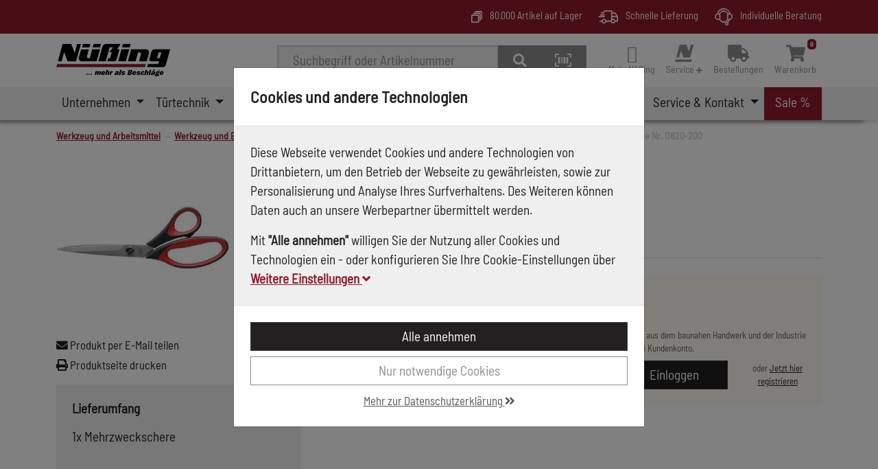

--- FILE ---
content_type: text/html; charset=utf-8
request_url: https://www.nuessing.de/shop/produkt/126175/bessey-erdi-mehrzweckschere-nr-d820-200
body_size: 29356
content:
<!DOCTYPE html>

<html lang="de" xml:lang="de" xmlns="http://www.w3.org/1999/xhtml">
<head>
	<meta http-equiv="Content-Type" content="text/html; charset=utf-8" />




<title>
	
	N&#252;&#223;ing - Bessey Erdi Mehrzweckschere Nr. D820-200
</title>
<meta name="description" content="Bessey Erdi Mehrzweckschere Nr. D820-200" />
<meta name="keywords" content="Bessey,D820-200,Erdi" />
<meta name="msapplication-TileColor" content="" />
<meta name="msapplication-TileImage" />
<meta name="theme-color" content="" />

<meta http-equiv="X-UA-Compatible" content="IE=edge" />
<meta name="viewport" content="width=device-width, initial-scale=1.0" />

	<meta property="og:title" content="N&#252;&#223;ing - Bessey Erdi Mehrzweckschere Nr. D820-200" />
	<meta property="og:description" content="Bessey Erdi Mehrzweckschere Nr. D820-200" />
	<meta property="og:image" content="https://www.nuessing.de/images/product/large/525508_0.jpg" />
	<meta property="og:url" content="https://www.nuessing.de/shop/produkt/126175/bessey-erdi-mehrzweckschere-nr-d820-200" />
	<meta property="og:locale" content="de_DE" />
	<meta property="og:site_name" content="N&#252;&#223;ing" />

<link rel="icon" href="/images/store/b2b/favicon.ico" />

<link rel="apple-touch-icon" sizes="180x180" />
<link rel="icon" type="image/png" sizes="32x32" />
<link rel="icon" type="image/png" sizes="16x16" />
<link rel="mask-icon" color="" />


	<link rel="canonical" href="https://www.nuessing.de/shop/produkt/126175/bessey-erdi-mehrzweckschere-nr-d820-200" />


<!--Xmlpackage 'script.head' -->

<!--End of xmlpackage 'script.head' -->


<script src="/resources/js/711-c251fe7e052a32452fe4.js"></script>

<script src="/resources/js/941-4af215c3c34f48c8d4e0.js"></script>

<script src="/resources/js/324-af9698c271d8a9bdfdd5.js"></script>

<script src="/resources/js/nuessing-e9e676fccab4f6b86c6c.js"></script>



<link href="/resources/css/419-d5a8e8fb8767bc4ab327.css" rel="stylesheet">

<link href="/resources/css/nuessing-4bf8f8db43570bf003d2.css" rel="stylesheet">


	<script type="text/javascript">
		(function(f, i, n, d, o, l, O, g, I, c) {
			var k = f.createElement("style");
			k.textContent = d + "{opacity:0;transition:opacity " + O + " ease-in-out;}." + o + " {opacity:1 !important;}";
			I.flRevealContainers = function() {
				var a = f.querySelectorAll(d);
				for (var c = 0; c < a.length; c++) { a[c].classList.add(o) }
			};
			setTimeout(I.flRevealContainers, l);
			var L = g + "/static/" + i + "/main.js?usergrouphash=" + I.encodeURIComponent(n);
			var m = f.createElement("script");
			m.type = "text/javascript";
			m.async = true;
			m.src = g + "/static/loader.min.js";
			var N = f.getElementsByTagName("script")[0];
			m.setAttribute("data-fl-main", L);
			N.parentNode.insertBefore(m, N);
			N.parentNode.insertBefore(k, m)
   		})
			(document, '08B967FA83D6277196B586339023FF13', '', '.findologic-instant-listing', 'fl-reveal', 3000, '.3s', '//cdn.findologic.com', window);
	</script>

	<script>
		var facebookPixelEnabled = false;
	</script>

<!-- Start Topic _Head-->
<style>
.kit-cart-form .delivery-hint {
	flex-direction: row;
}
.checkout-option  .delivery-quantity-warning {
		display: inline-block;
	}
</style>
<!-- End Topic _Head-->

</head>
<body>
	<style>
		.site-container,
		.modal,
		#skiptocontent {
			display: none;
		}

		.unloaded-css {
			display: flex;
			justify-content: center;
			align-items: center;
			width: 100%;
			height: 100vh;
			font-family: Barlow Semi Condensed, sans-serif;
			//font-size: 19.2px;
			font-weight: 400;
		}

			.unloaded-css > div {
				margin: 10%;
			}
	</style>
	
	<!-- Respond.js IE8 support of media queries -->
<!--[if lt IE 9]>
  <script src="https://oss.maxcdn.com/libs/respond.js/1.3.0/respond.min.js"></script>
<![endif]-->

				<!--
					PAGE INVOCATION: /shop/produkt/126175/bessey-erdi-mehrzweckschere-nr-d820-200
					PAGE REFERRER: 
					STORE LOCALE: de-DE
					STORE CURRENCY: EUR
					CUSTOMER ID: 0
					AFFILIATE ID: 0
					CUSTOMER LOCALE: de-DE
					CURRENCY SETTING: EUR
					CACHE MENUS: True
				-->




<!--Xmlpackage 'script.bodyopen' -->

<!--End of xmlpackage 'script.bodyopen' -->

	<!-- check for cookie banner -->
	



	<div class="site-container">
		<!-- Start Topic usp-header-->
<div class="usp-header d-none d-md-block">
	<div class="container">
		<div class="row">
			<div class="col-12 col-md-auto">
				
			</div>
			<div class="col-12 col-md-auto ms-auto">
				<img alt="Mehrere Artikel" src="/skins/nuessing/images/artikel.svg"> 
				80.000 Artikel auf Lager
			</div>
			<div class="col-12 col-md-auto">
				<img alt="Lieferung" src="/skins/nuessing/images/lieferung.svg">
				Schnelle Lieferung
			</div>
			<div class="col-12 col-md-auto">
				<img alt="Beratung" src="/skins/nuessing/images/beratung.svg">
				Individuelle Beratung
			</div>
		</div>
	</div>
</div>
<!-- End Topic usp-header-->
		<div class="site-body env-production">
			<div class="site-top sticky-stack">
				<header aria-label="header">
					
					<div class="container">
						<div class="row header-row align-items-center">
							

<div class="col-5 col-md-4 col-lg-3 col-xl-2 logo-wrap">
	<div class="row no-gutters align-items-center">
		<div class="col position-relative">
			<a id="logo" class="logo stretched-link" href="/" tabindex="0" aria-label="Zurück zur Startseite">
				<img class="img-fluid" alt="N&#252;&#223;ing Logo" src="/images/store/b2b/nuessing.svg" />
			</a>
		</div>
	</div>
</div>


									<div class="col d-print-none d-none d-lg-flex text-end">
										

	<!--Xmlpackage 'search.simpleform' -->
<form action="/search" class="drop-search js-drop-search search-form my-2" method="get" id="search-action">
  <div class="input-group me-sm-2"><label for="searchterms" class="d-none">Suche</label><input id="searchterms" name="searchterm" class="form-control search-box js-search-box" placeholder="Suchbegriff oder Artikelnummer" type="text" autocomplete="off" aria-describedby="search-button-addon" tabindex="0" accesskey="s" aria-label="Suchbegriff oder Artikelnummer"><button class="btn btn-default" type="submit" id="search-button-addon" tabindex="0" aria-label="Suche"><i class="fa fa-search" aria-hidden="true"></i></button><button class="btn btn-default scanner-button" type="button" id="scanner-button-addon" title="Barcode Scanner" onclick="location.href='https://www.nuessing.de/scanner/scanner'" data-tooltip="Barcode Scanner" tabindex="0" aria-label="Barcode Scanner" accescode="b"><i class="far fa-barcode-read"></i></button></div>
</form>
<!--End of xmlpackage 'search.simpleform' -->

	


									</div>
								<div class="col-auto ms-auto d-print-none header-cart">
									<nav class="navbar navbar-expand-sm px-0" role="navigation" aria-label="navigation">
	<ul class="user-links navbar-nav ms-auto">
			<li class="nav-item dropdown">
				<a class="nav-link dropdown-toggle" href="#" id="navbar-userlinks-menu-link" role="button" data-bs-toggle="dropdown" aria-haspopup="true" aria-expanded="false" tabindex="0" aria-label="Mein Nüßing">
						<i class="nav-icon-user-unknown" accesskey="u"></i>
					<div class="nav-link-name">
						Mein Nüßing
					</div>
				</a>

				<div class="dropdown-menu" aria-labelledby="navbar-userlinks-menu-link" id="user-links-collapse">
					<div class="row navbar-mobile-actions">
						<button class="navbar-toggler navbar-toggler-mobile" type="button" data-bs-toggle="collapse" data-bs-target="#user-links-collapse" aria-controls="user-links-collapse" aria-expanded="false" aria-label="Menu schließen" tabindex="0">
							Menu schließen
						</button>
					</div>

					<a class="dropdown-item" href="/account" tabindex="0" aria-label="Konto">
						Konto
					</a>
					<a class="dropdown-item" href="/address" tabindex="0" aria-label="Adressbuch">
						Adressbuch
					</a>

						<a class="dropdown-item" href="/orderhistory" tabindex="0" aria-label="Bestellungen">
							Bestellungen
						</a>
											<a class="dropdown-item" href="/orderlist" tabindex="0" aria-label="Bestelllisten">
							Bestelllisten
						</a>
										
											<div role="separator" class="dropdown-divider"></div>
							<div class="dropdown-item d-grid gap-2">
								<a class="btn btn-primary btn-sm" href="/account/signin?returnUrl=%2Fshop%2Fprodukt%2F126175%2Fbessey-erdi-mehrzweckschere-nr-d820-200" tabindex="0" aria-label="Einloggen">
									Einloggen
								</a>
							</div>
							<div class="dropdown-item text-center">
								<a class="dropdown-item-link" href="/account/create?returnUrl=%2Fshop%2Fprodukt%2F126175%2Fbessey-erdi-mehrzweckschere-nr-d820-200" tabindex="0" aria-label="Jetzt hier registrieren">Jetzt hier registrieren</a>
							</div>
				</div>
			</li>
				<li class="nav-item dropdown">
					<a class="nav-link dropdown-toggle" href="#" id="navbar-userlinks-service-menu-link" role="button" data-bs-toggle="dropdown" aria-haspopup="true" aria-expanded="false" tabindex="0" aria-label="Service ">
						<img style="height:25px;" alt="MenÃ¼ Ã¶ffnen" src="/skins/nuessing/images/nuessing-icon.svg">

						<div class="nav-link-name">
							Service <em class='fa fa-plus' style='font-size: 10px;'></em>
						</div>
					</a>

					<div class="dropdown-menu" aria-labelledby="navbar-userlinks-service-menu-link" id="service-links-collapse">
						<button class="navbar-toggler navbar-toggler-mobile" type="button" data-bs-toggle="collapse" data-bs-target="#service-links-collapse" aria-controls="service-links-collapse" aria-expanded="false" aria-label="Menü umschalten" tabindex="0">
							Menu schließen
						</button>

						<a class="dropdown-item" href="/service-kontakt/verkaufsunterlagen" tabindex="0" aria-label="Verkaufsunterlagen">
							Verkaufsunterlagen
						</a>
						<a class="dropdown-item" href="/ift" tabindex="0" aria-label="IFT Montageplaner">
							IFT Montageplaner
						</a>
						<a class="dropdown-item" href="/shop/produkt/447782/alu-aussenfensterbank-im-zuschnitt" tabindex="0" aria-label="Fensterbank-Konfigurator">
							Fensterbank-Konfigurator
						</a>
						
						
						<a class="dropdown-item" href="/navigation/konfiguratoren/2" tabindex="0" aria-label="Partner-Konfiguratoren">
							Partner-Konfiguratoren
						</a>
						<a class="dropdown-item" href="/service-kontakt/nuessing-app" tabindex="0" aria-label="NÃ¼ÃŸing App">
							N&uuml;&szlig;ing App
						</a>
						<a class="dropdown-item" href="/service-kontakt/newsletter" tabindex="0" aria-label="Newsletter">
							Newsletter
						</a>
					</div>
				</li>
					<li class="nav-item">
						<a id="show-order-lists" href="/orderhistory" class="nav-link" tabindex="0" aria-label="Bestellungen">
							<span aria-hidden="true">
								<i class="fa fa-truck"></i>
							</span>
							<div class="nav-link-name">Bestellungen</div>
						</a>
					</li>
					<li class="nav-item cart">
						<a id="js-show-cart" href="/checkoutcart" class="nav-link js-loading" aria-disabled="true" tabindex="0" aria-label="Warenkorb">
	<span aria-hidden="true">
		<i class="fa fa-shopping-cart"><span class="minicart-count js-minicart-count-0">0</span></i>
	</span>
	<div class="nav-link-name">Warenkorb</div>
</a>



						
					</li>
	</ul>
</nav>

								</div>
						</div>
					</div>
						<nav class="navbar main-navbar navbar-expand-xl d-print-none">
		<div class="container position-relative">
			<div class="col position-relative col-auto col-lg-12">
				<button class="navbar-toggler" type="button" data-bs-toggle="collapse" data-bs-target="#top-nav-collapse" aria-controls="top-nav-collapse" aria-expanded="false" tabindex="0" aria-label="Navigation umschalten">
					<span class="navbar-toggler-icon"></span>
				</button>
				<div class="navbar-collapse collapse" id="top-nav-collapse">
					<div class="row navbar-mobile-actions">
						<button class="col navbar-toggler navbar-toggler-mobile" type="button" data-bs-toggle="collapse" data-bs-target="#top-nav-collapse" aria-controls="top-nav-collapse" aria-expanded="false" tabindex="0" aria-label="Navigation umschalten">
							Menu schließen
						</button>
					</div>
					<ul class="navbar-nav me-auto">
									<li class="nav-item  dropdown mega-dropdown nav-item-unternehmen">
				<a href="#" class="nav-link dropdown-toggle" role="button" data-bs-toggle="dropdown" aria-haspopup="true" aria-expanded="false" tabindex="0" accesskey="-1" aria-label="Unternehmen">
					Unternehmen
				</a>
				<div class="dropdown-menu mega-dropdown-menu mega-dropdown-menu-w-image">
					<div class="row navbar-mobile-actions">
						<a class="col btn navbar-mobile-back" href="#" tabindex="0" aria-label="zurück">
							zurück
						</a>
						<button class=" col ms-auto navbar-toggler navbar-toggler-mobile" type="button" data-bs-toggle="collapse" data-bs-target="#top-nav-collapse" aria-controls="top-nav-collapse" aria-expanded="true" aria-label="Menu schließen" tabindex="0">
							Menu schließen
						</button>
					</div>
					<div class="row">
						<div class="col">
							<div class="h-100 d-flex align-items-start flex-column">
								<div class="menu-header">
									<div class="menu-title">
Unternehmen									</div>
									<div class="menu-header-text">
										
									</div>
								</div>
								<div class="mega-menu-body mb-2">
										<div class="mega-menu-item">
	<a class="dropdown-item level-1" href="/unternehmen/ueber-uns" target="" data-bs-toggle="" data-url="" data-bs-target="" tabindex="0" aria-label="">
		Über Uns
	</a>
										</div>
										<div class="mega-menu-item">
	<a class="dropdown-item level-1" href="/service-kontakt/niederlassungen" target="" data-bs-toggle="" data-url="" data-bs-target="" tabindex="0" aria-label="">
		Niederlassungen
	</a>
										</div>
										<div class="mega-menu-item">
	<a class="dropdown-item level-1" href="/unternehmen/insitech" target="" data-bs-toggle="" data-url="" data-bs-target="" tabindex="0" aria-label="">
		InSiTech
	</a>
										</div>
										<div class="mega-menu-item">
	<a class="dropdown-item level-1" href="/unternehmen/karriere" target="" data-bs-toggle="" data-url="" data-bs-target="" tabindex="0" aria-label="">
		Karriere
	</a>
										</div>
										<div class="mega-menu-item">
	<a class="dropdown-item level-1" href="/unternehmen/stiftung" target="" data-bs-toggle="" data-url="" data-bs-target="" tabindex="0" aria-label="">
		Nüßing-Stiftung
	</a>
										</div>
									
								</div>

									<div class="row menu-footer">
										<div class="menu-footer-text col d-none d-lg-flex my-auto">
											Nüßing steht seit 1970 für kompetente und kundenorientierte Leistungen im Bereich Beschlagtechnik für Fenster, Tür und Möbel für Industrie und Handwerk.
										</div>
									</div>
							</div>
						</div>
							<div class="col-auto d-none d-lg-flex menu-banner">
								<a href=""><img src="/images/menu/medium/unternehmen.jpg" alt="Unternehmen N&#252;&#223;ing" tabindex="0" aria-label=""/></a>
							</div>
					</div>
				</div>
			</li>

									<li class="nav-item  dropdown mega-dropdown nav-item-tuertechnik">
				<a href="#" class="nav-link dropdown-toggle" role="button" data-bs-toggle="dropdown" aria-haspopup="true" aria-expanded="false" tabindex="0" accesskey="-1" aria-label="T&#252;rtechnik">
					T&#252;rtechnik
				</a>
				<div class="dropdown-menu mega-dropdown-menu mega-dropdown-menu-w-image">
					<div class="row navbar-mobile-actions">
						<a class="col btn navbar-mobile-back" href="#" tabindex="0" aria-label="zurück">
							zurück
						</a>
						<button class=" col ms-auto navbar-toggler navbar-toggler-mobile" type="button" data-bs-toggle="collapse" data-bs-target="#top-nav-collapse" aria-controls="top-nav-collapse" aria-expanded="true" aria-label="Menu schließen" tabindex="0">
							Menu schließen
						</button>
					</div>
					<div class="row">
						<div class="col">
							<div class="h-100 d-flex align-items-start flex-column">
								<div class="menu-header">
									<div class="menu-title">
	<a class="dropdown-item" href="/shop/kategorie/3/tuertechnik" data-bs-toggle="" data-url="" data-bs-target="" tabindex="0">
		Türtechnik
	</a>
									</div>
									<div class="menu-header-text">
										
									</div>
								</div>
								<div class="mega-menu-body mb-2">
										<div class="mega-menu-item">
	<a class="dropdown-item level-1" href="/shop/kategorie/101/fluchttuersysteme" data-bs-toggle="" data-url="" data-bs-target="" tabindex="0">
		Fluchttürsysteme
	</a>
										</div>
										<div class="mega-menu-item">
	<a class="dropdown-item level-1" href="/shop/kategorie/102/tuergriffe" data-bs-toggle="" data-url="" data-bs-target="" tabindex="0">
		Türgriffe
	</a>
										</div>
										<div class="mega-menu-item">
	<a class="dropdown-item level-1" href="/shop/kategorie/104/tuerbaender" data-bs-toggle="" data-url="" data-bs-target="" tabindex="0">
		Türbänder
	</a>
										</div>
										<div class="mega-menu-item">
	<a class="dropdown-item level-1" href="/shop/kategorie/107/tueroeffner" data-bs-toggle="" data-url="" data-bs-target="" tabindex="0">
		Türöffner
	</a>
										</div>
										<div class="mega-menu-item">
	<a class="dropdown-item level-1" href="/shop/kategorie/105/schiebetuerbeschlag" data-bs-toggle="" data-url="" data-bs-target="" tabindex="0">
		Schiebetürbeschlag
	</a>
										</div>
										<div class="mega-menu-item">
	<a class="dropdown-item level-1" href="/shop/kategorie/106/tuerschwellen" data-bs-toggle="" data-url="" data-bs-target="" tabindex="0">
		Türschwellen
	</a>
										</div>
										<div class="mega-menu-item">
	<a class="dropdown-item level-1" href="/shop/kategorie/103/schlosstechnik" data-bs-toggle="" data-url="" data-bs-target="" tabindex="0">
		Schlosstechnik
	</a>
										</div>
										<div class="mega-menu-item">
	<a class="dropdown-item level-1" href="/shop/kategorie/6/bauelemente-tueren" data-bs-toggle="" data-url="" data-bs-target="" tabindex="0">
		Bauelemente Türen
	</a>
										</div>
										<div class="mega-menu-item">
	<a class="dropdown-item level-1" href="/shop/kategorie/108/tuerschliesser" data-bs-toggle="" data-url="" data-bs-target="" tabindex="0">
		Türschließer
	</a>
										</div>
										<div class="mega-menu-item">
	<a class="dropdown-item level-1" href="/shop/kategorie/109/tuerdichtungen" data-bs-toggle="" data-url="" data-bs-target="" tabindex="0">
		Türdichtungen
	</a>
										</div>
										<div class="mega-menu-item">
	<a class="dropdown-item level-1" href="/shop/kategorie/14972/tuersicherung" data-bs-toggle="" data-url="" data-bs-target="" tabindex="0">
		Türsicherung
	</a>
										</div>
										<div class="mega-menu-item">
	<a class="dropdown-item level-1" href="/shop/kategorie/14667/sonstiges" data-bs-toggle="" data-url="" data-bs-target="" tabindex="0">
		Sonstiges
	</a>
										</div>
									
								</div>

									<div class="row menu-footer">
										<div class="menu-footer-text col d-none d-lg-flex my-auto">
											Vom einfachen Türbeschlag für die Wohnraumtür über komplexe Motorschlosslösungen für die Haustür bis hin zu Türantrieben und Zutrittskontrollsystemen.
										</div>
									</div>
							</div>
						</div>
							<div class="col-auto d-none d-lg-flex menu-banner">
								<a href="/shop/kategorie/3/tuertechnik"><img src="/images/category/medium/001518.jpg" alt="T&#252;rtechnik N&#252;&#223;ing" tabindex="0" aria-label=""/></a>
							</div>
					</div>
				</div>
			</li>
			<li class="nav-item  dropdown mega-dropdown nav-item-fenstertechnik">
				<a href="#" class="nav-link dropdown-toggle" role="button" data-bs-toggle="dropdown" aria-haspopup="true" aria-expanded="false" tabindex="0" accesskey="-1" aria-label="Fenstertechnik">
					Fenstertechnik
				</a>
				<div class="dropdown-menu mega-dropdown-menu mega-dropdown-menu-w-image">
					<div class="row navbar-mobile-actions">
						<a class="col btn navbar-mobile-back" href="#" tabindex="0" aria-label="zurück">
							zurück
						</a>
						<button class=" col ms-auto navbar-toggler navbar-toggler-mobile" type="button" data-bs-toggle="collapse" data-bs-target="#top-nav-collapse" aria-controls="top-nav-collapse" aria-expanded="true" aria-label="Menu schließen" tabindex="0">
							Menu schließen
						</button>
					</div>
					<div class="row">
						<div class="col">
							<div class="h-100 d-flex align-items-start flex-column">
								<div class="menu-header">
									<div class="menu-title">
	<a class="dropdown-item" href="/shop/kategorie/2/fenstertechnik" data-bs-toggle="" data-url="" data-bs-target="" tabindex="0">
		Fenstertechnik
	</a>
									</div>
									<div class="menu-header-text">
										
									</div>
								</div>
								<div class="mega-menu-body mb-2">
										<div class="mega-menu-item">
	<a class="dropdown-item level-1" href="/shop/kategorie/16394/fensterbaenke" data-bs-toggle="" data-url="" data-bs-target="" tabindex="0">
		Fensterbänke
	</a>
										</div>
										<div class="mega-menu-item">
	<a class="dropdown-item level-1" href="/shop/kategorie/55/fensterbeschlaege" data-bs-toggle="" data-url="" data-bs-target="" tabindex="0">
		Fensterbeschläge
	</a>
										</div>
										<div class="mega-menu-item">
	<a class="dropdown-item level-1" href="/shop/kategorie/60/fensterzusatzprofil" data-bs-toggle="" data-url="" data-bs-target="" tabindex="0">
		Fensterzusatzprofil
	</a>
										</div>
										<div class="mega-menu-item">
	<a class="dropdown-item level-1" href="/shop/kategorie/16383/fenstermontage" data-bs-toggle="" data-url="" data-bs-target="" tabindex="0">
		Fenstermontage
	</a>
										</div>
										<div class="mega-menu-item">
	<a class="dropdown-item level-1" href="/shop/kategorie/16403/rollladentechnik" data-bs-toggle="" data-url="" data-bs-target="" tabindex="0">
		Rollladentechnik
	</a>
										</div>
										<div class="mega-menu-item">
	<a class="dropdown-item level-1" href="/shop/kategorie/62/verbundplatten" data-bs-toggle="" data-url="" data-bs-target="" tabindex="0">
		Verbundplatten
	</a>
										</div>
										<div class="mega-menu-item">
	<a class="dropdown-item level-1" href="/shop/kategorie/57/fenstergriffe" data-bs-toggle="" data-url="" data-bs-target="" tabindex="0">
		Fenstergriffe
	</a>
										</div>
										<div class="mega-menu-item">
	<a class="dropdown-item level-1" href="/shop/kategorie/61/fenstersicherung" data-bs-toggle="" data-url="" data-bs-target="" tabindex="0">
		Fenstersicherung
	</a>
										</div>
									
								</div>

									<div class="row menu-footer">
										<div class="menu-footer-text col d-none d-lg-flex my-auto">
											Zum Öffnen und Schließen, zum Lüften und Reinigen, zum Schutz vor Wind und Wetter und vor ungebetenen Gästen.
										</div>
									</div>
							</div>
						</div>
							<div class="col-auto d-none d-lg-flex menu-banner">
								<a href="/shop/kategorie/2/fenstertechnik"><img src="/images/category/medium/001517.jpg" alt="Fenstertechnik N&#252;&#223;ing" tabindex="0" aria-label=""/></a>
							</div>
					</div>
				</div>
			</li>
			<li class="nav-item  dropdown mega-dropdown nav-item-moebeltechnik">
				<a href="#" class="nav-link dropdown-toggle" role="button" data-bs-toggle="dropdown" aria-haspopup="true" aria-expanded="false" tabindex="0" accesskey="-1" aria-label="M&#246;beltechnik">
					M&#246;beltechnik
				</a>
				<div class="dropdown-menu mega-dropdown-menu mega-dropdown-menu-w-image">
					<div class="row navbar-mobile-actions">
						<a class="col btn navbar-mobile-back" href="#" tabindex="0" aria-label="zurück">
							zurück
						</a>
						<button class=" col ms-auto navbar-toggler navbar-toggler-mobile" type="button" data-bs-toggle="collapse" data-bs-target="#top-nav-collapse" aria-controls="top-nav-collapse" aria-expanded="true" aria-label="Menu schließen" tabindex="0">
							Menu schließen
						</button>
					</div>
					<div class="row">
						<div class="col">
							<div class="h-100 d-flex align-items-start flex-column">
								<div class="menu-header">
									<div class="menu-title">
	<a class="dropdown-item" href="/shop/kategorie/5/moebeltechnik" data-bs-toggle="" data-url="" data-bs-target="" tabindex="0">
		Möbeltechnik
	</a>
									</div>
									<div class="menu-header-text">
										
									</div>
								</div>
								<div class="mega-menu-body mb-2">
										<div class="mega-menu-item">
	<a class="dropdown-item level-1" href="/shop/kategorie/15166/allgemeine-moebeltechnik" data-bs-toggle="" data-url="" data-bs-target="" tabindex="0">
		Allgemeine Möbeltechnik
	</a>
										</div>
										<div class="mega-menu-item">
	<a class="dropdown-item level-1" href="/shop/kategorie/177/beleuchtung" data-bs-toggle="" data-url="" data-bs-target="" tabindex="0">
		Beleuchtung
	</a>
										</div>
										<div class="mega-menu-item">
	<a class="dropdown-item level-1" href="/shop/kategorie/15071/kuechentechnik" data-bs-toggle="" data-url="" data-bs-target="" tabindex="0">
		Küchentechnik
	</a>
										</div>
										<div class="mega-menu-item">
	<a class="dropdown-item level-1" href="/shop/kategorie/157/moebeloberflaechen" data-bs-toggle="" data-url="" data-bs-target="" tabindex="0">
		Möbeloberflächen
	</a>
										</div>
										<div class="mega-menu-item">
	<a class="dropdown-item level-1" href="/shop/kategorie/14670/innenausbau" data-bs-toggle="" data-url="" data-bs-target="" tabindex="0">
		Innenausbau
	</a>
										</div>
									
								</div>

									<div class="row menu-footer">
										<div class="menu-footer-text col d-none d-lg-flex my-auto">
											Wir bieten Beschlagsysteme für Küche, Bad und Wohnraummöbel, Beleuchtungssysteme, Sichtbeschläge und Oberflächentechnik.
										</div>
									</div>
							</div>
						</div>
							<div class="col-auto d-none d-lg-flex menu-banner">
								<a href="/shop/kategorie/5/moebeltechnik"><img src="/images/category/medium/001520.jpg" alt="M&#246;beltechnik N&#252;&#223;ing" tabindex="0" aria-label=""/></a>
							</div>
					</div>
				</div>
			</li>
			<li class="nav-item  dropdown mega-dropdown nav-item-werkzeug-und-arbeitsmittel">
				<a href="#" class="nav-link dropdown-toggle" role="button" data-bs-toggle="dropdown" aria-haspopup="true" aria-expanded="false" tabindex="0" accesskey="-1" aria-label="Werkzeug und Arbeitsmittel">
					Werkzeug und Arbeitsmittel
				</a>
				<div class="dropdown-menu mega-dropdown-menu mega-dropdown-menu-w-image">
					<div class="row navbar-mobile-actions">
						<a class="col btn navbar-mobile-back" href="#" tabindex="0" aria-label="zurück">
							zurück
						</a>
						<button class=" col ms-auto navbar-toggler navbar-toggler-mobile" type="button" data-bs-toggle="collapse" data-bs-target="#top-nav-collapse" aria-controls="top-nav-collapse" aria-expanded="true" aria-label="Menu schließen" tabindex="0">
							Menu schließen
						</button>
					</div>
					<div class="row">
						<div class="col">
							<div class="h-100 d-flex align-items-start flex-column">
								<div class="menu-header">
									<div class="menu-title">
	<a class="dropdown-item" href="/shop/kategorie/17915/werkzeug-und-arbeitsmittel" data-bs-toggle="" data-url="" data-bs-target="" tabindex="0">
		Werkzeug und Arbeitsmittel
	</a>
									</div>
									<div class="menu-header-text">
										
									</div>
								</div>
								<div class="mega-menu-body mb-2">
										<div class="mega-menu-item">
	<a class="dropdown-item level-1" href="/shop/kategorie/1/werkzeug-und-betriebseinrichtung" data-bs-toggle="" data-url="" data-bs-target="" tabindex="0">
		Werkzeug und Betriebseinrichtung
	</a>
										</div>
										<div class="mega-menu-item">
	<a class="dropdown-item level-1" href="/shop/kategorie/4/montage-und-befestigungstechnik" data-bs-toggle="" data-url="" data-bs-target="" tabindex="0">
		Montage- und Befestigungstechnik
	</a>
										</div>
										<div class="mega-menu-item">
	<a class="dropdown-item level-1" href="/shop/kategorie/10/arbeitsschutz-und-berufsbekleidung" data-bs-toggle="" data-url="" data-bs-target="" tabindex="0">
		Arbeitsschutz und Berufsbekleidung
	</a>
										</div>
									
								</div>

									<div class="row menu-footer">
										<div class="menu-footer-text col d-none d-lg-flex my-auto">
											Wir sind der Spezialist für Hand- und Elektrowerkzeuge für das holz- und metallverarbeitende Handwerk.
										</div>
									</div>
							</div>
						</div>
							<div class="col-auto d-none d-lg-flex menu-banner">
								<a href="/shop/kategorie/17915/werkzeug-und-arbeitsmittel"><img src="/images/category/medium/0013070.jpg" alt="Werkzeug und Arbeitsmittel N&#252;&#223;ing" tabindex="0" aria-label=""/></a>
							</div>
					</div>
				</div>
			</li>

			<li class="nav-item  dropdown mega-dropdown nav-item-">
				<a href="#" class="nav-link dropdown-toggle" role="button" data-bs-toggle="dropdown" aria-haspopup="true" aria-expanded="false" tabindex="0" accesskey="-1" aria-label="Marken">
					Marken
				</a>
				<div class="dropdown-menu mega-dropdown-menu">
					<div class="row navbar-mobile-actions">
						<a class="col btn navbar-mobile-back" href="#" tabindex="0" aria-label="zurück">
							zurück
						</a>
						<button class=" col ms-auto navbar-toggler navbar-toggler-mobile" type="button" data-bs-toggle="collapse" data-bs-target="#top-nav-collapse" aria-controls="top-nav-collapse" aria-expanded="true" aria-label="Menu schließen" tabindex="0">
							Menu schließen
						</button>
					</div>
					<div class="row">
						<div class="col">
							<div class="h-100 d-flex align-items-start flex-column">
								<div class="menu-header">
									<div class="menu-title">
	<a class="dropdown-item" href="/shop/hersteller" data-bs-toggle="" data-url="" data-bs-target="" tabindex="0">
		Marken
	</a>
									</div>
									<div class="menu-header-text">
										
									</div>
								</div>
								<div class="mega-menu-body mb-2">
										<div class="mega-menu-item">
	<a class="dropdown-item level-1" href="/shop/hersteller/782/3m" data-bs-toggle="" data-url="" data-bs-target="" tabindex="0">
		3M
	</a>
										</div>
										<div class="mega-menu-item">
	<a class="dropdown-item level-1" href="/shop/hersteller/988/abus" data-bs-toggle="" data-url="" data-bs-target="" tabindex="0">
		Abus
	</a>
										</div>
										<div class="mega-menu-item">
	<a class="dropdown-item level-1" href="/shop/hersteller/1205/amica" data-bs-toggle="" data-url="" data-bs-target="" tabindex="0">
		Amica
	</a>
										</div>
										<div class="mega-menu-item">
	<a class="dropdown-item level-1" href="/shop/hersteller/981/athmer" data-bs-toggle="" data-url="" data-bs-target="" tabindex="0">
		Athmer
	</a>
										</div>
										<div class="mega-menu-item">
	<a class="dropdown-item level-1" href="/shop/hersteller/987/bessey" data-bs-toggle="" data-url="" data-bs-target="" tabindex="0">
		Bessey
	</a>
										</div>
										<div class="mega-menu-item">
	<a class="dropdown-item level-1" href="/shop/hersteller/993/bosch" data-bs-toggle="" data-url="" data-bs-target="" tabindex="0">
		Bosch
	</a>
										</div>
										<div class="mega-menu-item">
	<a class="dropdown-item level-1" href="/shop/hersteller/1008/brennenstuhl" data-bs-toggle="" data-url="" data-bs-target="" tabindex="0">
		Brennenstuhl
	</a>
										</div>
										<div class="mega-menu-item">
	<a class="dropdown-item level-1" href="/shop/hersteller/1030/fein" data-bs-toggle="" data-url="" data-bs-target="" tabindex="0">
		Fein
	</a>
										</div>
										<div class="mega-menu-item">
	<a class="dropdown-item level-1" href="/shop/hersteller/1034/festool" data-bs-toggle="" data-url="" data-bs-target="" tabindex="0">
		Festool
	</a>
										</div>
										<div class="mega-menu-item">
	<a class="dropdown-item level-1" href="/shop/hersteller/1449/fhb" data-bs-toggle="" data-url="" data-bs-target="" tabindex="0">
		FHB
	</a>
										</div>
										<div class="mega-menu-item">
	<a class="dropdown-item level-1" href="/shop/hersteller/1031/fischer" data-bs-toggle="" data-url="" data-bs-target="" tabindex="0">
		Fischer
	</a>
										</div>
										<div class="mega-menu-item">
	<a class="dropdown-item level-1" href="/shop/hersteller/1139/fsb" data-bs-toggle="" data-url="" data-bs-target="" tabindex="0">
		FSB
	</a>
										</div>
										<div class="mega-menu-item">
	<a class="dropdown-item level-1" href="/shop/hersteller/1044/hermat" data-bs-toggle="" data-url="" data-bs-target="" tabindex="0">
		Hermat
	</a>
										</div>
										<div class="mega-menu-item">
	<a class="dropdown-item level-1" href="/shop/hersteller/1051/hettich" data-bs-toggle="" data-url="" data-bs-target="" tabindex="0">
		Hettich
	</a>
										</div>
										<div class="mega-menu-item">
	<a class="dropdown-item level-1" href="/shop/hersteller/1057/hewi" data-bs-toggle="" data-url="" data-bs-target="" tabindex="0">
		Hewi
	</a>
										</div>
										<div class="mega-menu-item">
	<a class="dropdown-item level-1" href="/shop/hersteller/1053/hoppe" data-bs-toggle="" data-url="" data-bs-target="" tabindex="0">
		Hoppe
	</a>
										</div>
										<div class="mega-menu-item">
	<a class="dropdown-item level-1" href="/shop/hersteller/1052/hoermann" data-bs-toggle="" data-url="" data-bs-target="" tabindex="0">
		Hörmann
	</a>
										</div>
										<div class="mega-menu-item">
	<a class="dropdown-item level-1" href="/shop/hersteller/1060/illbruck" data-bs-toggle="" data-url="" data-bs-target="" tabindex="0">
		Illbruck
	</a>
										</div>
										<div class="mega-menu-item">
	<a class="dropdown-item level-1" href="/shop/hersteller/827/karcher" data-bs-toggle="" data-url="" data-bs-target="" tabindex="0">
		Karcher
	</a>
										</div>
										<div class="mega-menu-item">
	<a class="dropdown-item level-1" href="/shop/hersteller/1068/knipex" data-bs-toggle="" data-url="" data-bs-target="" tabindex="0">
		Knipex
	</a>
										</div>
										<div class="mega-menu-item">
	<a class="dropdown-item level-1" href="/shop/hersteller/1078/lamello" data-bs-toggle="" data-url="" data-bs-target="" tabindex="0">
		Lamello
	</a>
										</div>
										<div class="mega-menu-item">
	<a class="dropdown-item level-1" href="/shop/hersteller/837/lemaitre" data-bs-toggle="" data-url="" data-bs-target="" tabindex="0">
		Lemaitre
	</a>
										</div>
										<div class="mega-menu-item">
	<a class="dropdown-item level-1" href="/shop/hersteller/1080/makita" data-bs-toggle="" data-url="" data-bs-target="" tabindex="0">
		Makita
	</a>
										</div>
										<div class="mega-menu-item">
	<a class="dropdown-item level-1" href="/shop/hersteller/1451/mascot" data-bs-toggle="" data-url="" data-bs-target="" tabindex="0">
		Mascot
	</a>
										</div>
										<div class="mega-menu-item">
	<a class="dropdown-item level-1" href="/shop/hersteller/1633/miele" data-bs-toggle="" data-url="" data-bs-target="" tabindex="0">
		Miele
	</a>
										</div>
										<div class="mega-menu-item">
	<a class="dropdown-item level-1" href="/shop/hersteller/1027/roto" data-bs-toggle="" data-url="" data-bs-target="" tabindex="0">
		Roto
	</a>
										</div>
										<div class="mega-menu-item">
	<a class="dropdown-item level-1" href="/shop/hersteller/1109/simonswerk" data-bs-toggle="" data-url="" data-bs-target="" tabindex="0">
		Simonswerk
	</a>
										</div>
										<div class="mega-menu-item">
	<a class="dropdown-item level-1" href="/shop/hersteller/870/soudal" data-bs-toggle="" data-url="" data-bs-target="" tabindex="0">
		Soudal
	</a>
										</div>
										<div class="mega-menu-item">
	<a class="dropdown-item level-1" href="/shop/hersteller/986/spax" data-bs-toggle="" data-url="" data-bs-target="" tabindex="0">
		Spax
	</a>
										</div>
										<div class="mega-menu-item">
	<a class="dropdown-item level-1" href="/shop/hersteller/1736/stahlhaerter" data-bs-toggle="" data-url="" data-bs-target="" tabindex="0">
		Stahlhärter
	</a>
										</div>
										<div class="mega-menu-item">
	<a class="dropdown-item level-1" href="/shop/hersteller/1453/steitz-secura" data-bs-toggle="" data-url="" data-bs-target="" tabindex="0">
		Steitz Secura
	</a>
										</div>
										<div class="mega-menu-item">
	<a class="dropdown-item level-1" href="/shop/hersteller/1455/stihl" data-bs-toggle="" data-url="" data-bs-target="" tabindex="0">
		Stihl
	</a>
										</div>
										<div class="mega-menu-item">
	<a class="dropdown-item level-1" href="/shop/hersteller/1637/vauth-sagel" data-bs-toggle="" data-url="" data-bs-target="" tabindex="0">
		Vauth-Sagel
	</a>
										</div>
										<div class="mega-menu-item">
	<a class="dropdown-item level-1" href="/shop/hersteller/1140/winkhaus-fenstertechnik" data-bs-toggle="" data-url="" data-bs-target="" tabindex="0">
		Winkhaus Fenstertechnik
	</a>
										</div>
										<div class="mega-menu-item">
	<a class="dropdown-item level-1" href="/shop/hersteller/1149/winkhaus-tuertechnik" data-bs-toggle="" data-url="" data-bs-target="" tabindex="0">
		Winkhaus Türtechnik
	</a>
										</div>
										<div class="mega-menu-item">
	<a class="dropdown-item level-1" href="/shop/hersteller/1154/zarges" data-bs-toggle="" data-url="" data-bs-target="" tabindex="0">
		Zarges
	</a>
										</div>
									
								</div>

									<div class="row menu-footer">
										<div class="menu-footer-text col d-none d-lg-flex my-auto">
											Entdecken Sie unsere starken Marken aus den Produktbereichen Türtechnik, Fenstertechnik, Möbeltechnik und Werkzeuge & Arbeitsmittel.
										</div>
											<div class="col col-auto ms-auto">
												<a href="/shop/hersteller" class="btn btn-primary next-link" tabindex="0" aria-label="nächste">Alle Marken ansehen</a>
											</div>
									</div>
							</div>
						</div>
					</div>
				</div>
			</li>

						<!-- Blog Menu -->
						

						<!-- Service Menu -->
									<li class="nav-item  dropdown mega-dropdown nav-item-service-kontakt">
				<a href="#" class="nav-link dropdown-toggle" role="button" data-bs-toggle="dropdown" aria-haspopup="true" aria-expanded="false" tabindex="0" accesskey="-1" aria-label="Service &amp; Kontakt">
					Service &amp; Kontakt
				</a>
				<div class="dropdown-menu mega-dropdown-menu mega-dropdown-menu-w-image">
					<div class="row navbar-mobile-actions">
						<a class="col btn navbar-mobile-back" href="#" tabindex="0" aria-label="zurück">
							zurück
						</a>
						<button class=" col ms-auto navbar-toggler navbar-toggler-mobile" type="button" data-bs-toggle="collapse" data-bs-target="#top-nav-collapse" aria-controls="top-nav-collapse" aria-expanded="true" aria-label="Menu schließen" tabindex="0">
							Menu schließen
						</button>
					</div>
					<div class="row">
						<div class="col">
							<div class="h-100 d-flex align-items-start flex-column">
								<div class="menu-header">
									<div class="menu-title">
Service & Kontakt									</div>
									<div class="menu-header-text">
										
									</div>
								</div>
								<div class="mega-menu-body mb-2">
										<div class="mega-menu-item">
	<a class="dropdown-item level-1 featured" href="/navigation/news/2" target="" data-bs-toggle="" data-url="" data-bs-target="" tabindex="0" aria-label="">
		Unsere Highlights
	</a>
										</div>
										<div class="mega-menu-item">
	<a class="dropdown-item level-1 featured" href="/service-kontakt/niederlassungen#ansprechpartner" target="" data-bs-toggle="" data-url="" data-bs-target="" tabindex="0" aria-label="">
		Ansprechpartner
	</a>
										</div>
										<div class="mega-menu-item">
	<a class="dropdown-item level-1" href="/service-kontakt/service" target="" data-bs-toggle="" data-url="" data-bs-target="" tabindex="0" aria-label="">
		Service
	</a>
										</div>
										<div class="mega-menu-item">
	<a class="dropdown-item level-1" href="/service-kontakt/versand" target="" data-bs-toggle="" data-url="" data-bs-target="" tabindex="0" aria-label="">
		Versand
	</a>
										</div>
										<div class="mega-menu-item">
	<a class="dropdown-item level-1" href="/service-kontakt/schau-mal-bei-nuessing" target="" data-bs-toggle="" data-url="" data-bs-target="" tabindex="0" aria-label="">
		Ratgeber
	</a>
										</div>
										<div class="mega-menu-item">
	<a class="dropdown-item level-1" href="/service-kontakt/nuessing-veranstaltungen" target="" data-bs-toggle="" data-url="" data-bs-target="" tabindex="0" aria-label="">
		Veranstaltungen
	</a>
										</div>
										<div class="mega-menu-item">
	<a class="dropdown-item level-1" href="/service-kontakt/kontakt" target="" data-bs-toggle="" data-url="" data-bs-target="" tabindex="0" aria-label="">
		Kontakt
	</a>
										</div>
									
								</div>

									<div class="row menu-footer">
										<div class="menu-footer-text col d-none d-lg-flex my-auto">
											Neben unserer großen Auswahl an Produkten bieten wir Ihnen umfangreiche Serviceleistungen und individuelle Dienstleistungspakete für Industrie, Handel und Handwerk.
										</div>
									</div>
							</div>
						</div>
							<div class="col-auto d-none d-lg-flex menu-banner">
								<a href=""><img src="/images/menu/medium/nuessing-gmbh-vorschaubild-service-plus.png" alt="Service &amp; Kontakt N&#252;&#223;ing" tabindex="0" aria-label=""/></a>
							</div>
					</div>
				</div>
			</li>
			<li class="nav-item featured nav-item-residual" accesskey="-1">
	<a class="nav-link" href="/shop/filter/residual" target="" data-bs-toggle="" data-url="" data-bs-target="" tabindex="0" aria-label="">
		Sale %
	</a>
				
			</li>


						<!-- My Shop Menu -->
						

					</ul>
				</div>
			</div>
			<div class="col navbar-mobile-search d-lg-none">
				

	<!--Xmlpackage 'search.simpleform' -->
<form action="/search" class="drop-search js-drop-search search-form my-2" method="get" id="search-action-mobile">
  <div class="input-group me-sm-2"><label for="searchterm" class="d-none">Suche</label><input id="searchterm" name="searchterm" class="form-control search-box js-search-box" placeholder="Suchbegriff oder Artikelnummer" type="text" autocomplete="off" aria-describedby="search-button-addon-mobile" tabindex="0" accesskey="" aria-label="Suchbegriff oder Artikelnummer"><button class="btn btn-default" type="submit" id="search-button-addon-mobile" tabindex="0" aria-label="Suche"><i class="fa fa-search" aria-hidden="true"></i></button><button class="btn btn-default scanner-button" type="button" id="scanner-button-addon-mobile" title="Barcode Scanner" onclick="location.href='https://www.nuessing.de/scanner/scanner'" data-tooltip="Barcode Scanner" tabindex="0" aria-label="Barcode Scanner" accescode="b"><i class="far fa-barcode-read"></i></button></div>
</form>
<!--End of xmlpackage 'search.simpleform' -->

	


			</div>
		</div>
	</nav>

				</header>
			</div>
			<main role="main">
				<div class="container">
					<div class="notices">
						
					</div>

						<div role="region" aria-label="breadcrumbs" class="breadcrumb">

		<span class="SectionTitleText"><a class="SectionTitleText" href="/shop/kategorie/17915/werkzeug-und-arbeitsmittel" tabindex="0" arial-label="Werkzeug und Arbeitsmittel">Werkzeug und Arbeitsmittel</a> &rarr; <a class="SectionTitleText" href="/shop/kategorie/1/werkzeug-und-betriebseinrichtung" tabindex="0" arial-label="Werkzeug und Betriebseinrichtung">Werkzeug und Betriebseinrichtung</a> &rarr; <a class="SectionTitleText" href="/shop/kategorie/17193/handwerkzeug" tabindex="0" arial-label="Handwerkzeug">Handwerkzeug</a> &rarr; <a class="SectionTitleText" href="/shop/kategorie/17194/allgemeine-werkzeuge" tabindex="0" arial-label="allgemeine Werkzeuge">allgemeine Werkzeuge</a> &rarr; <a class="SectionTitleText" href="/shop/kategorie/17214/scheren" tabindex="0" arial-label="Scheren">Scheren</a> &rarr; Bessey Erdi Mehrzweckschere Nr. D820-200</span>
	</div>


				</div>
				<div class="body-wrapper findologic-body-wrapper">
					<!-- Contents start -->
					


	<!--Xmlpackage 'product.variantsindropdown.nuessing.xml.config' -->
<div itemscope="" itemtype="https://schema.org/Product" class="page-wrap product-page" xmlns:str="http://exslt.org/strings"><span itemprop="manufacturer" itemscope="" itemtype="https://schema.org/Organization"><meta itemprop="name" content="Bessey">
    <meta itemprop="url" content="https://www.nuessing.de/shop/hersteller/987/bessey"></span><meta itemprop="url" content="https://www.nuessing.de/shop/produkt/126175/bessey-erdi-mehrzweckschere-nr-d820-200">
  <div id="product-info-data" class="d-none" data-productid="126175" data-b2bStore="true" data-sale="false" data-saletext="AKTION" data-residual="false" data-residualtext="SALE" data-new="false" data-newtext="NEU"></div>
  <div class="container">
    <div class="product-page-top row">
      <div class="col-sm-4 product-image-column position-relative">
        <div class="position-relative">
          <div class="badges-wrap product-badges-wrap"></div>
        </div><div class="image-wrap product-image-wrap d-print-none"><script type="text/javascript">
var ProductPicIndex_126175 = 0;
var ProductColor_126175 = '';
var ProductSkuSuffix_126175 = '';
var boardpics_126175 = new Array();
var boardpicsic_126175 = new Array();
var boardpicslg_126175 = new Array();
var boardpicslgAltText_126175 = new Array();
var boardpicslgwidth_126175 = new Array();
var boardpicslgheight_126175 = new Array();
var maxImages_126175 = 0;
var iconNoImageURL = '/skins/nuessing/images/nopicture.svg';
var defaultNoImageURL = '/skins/nuessing/images/nopicture.svg';
boardpicsic_126175['0,,'] = '/images/product/icon/525508_0.jpg';
boardpics_126175['0,,'] = '/images/product/medium/525508_0.jpg';
boardpicslg_126175['0,,'] = '/images/product/large/525508_0.jpg';
boardpicslgAltText_126175['0,,'] = 'UGljdHVyZSAwIE5haGF1Zm5haG1lK3ZvbitCZXNzZXkrRXJkaStNZWhyendlY2tzY2hlcmUrTnIuK0Q4MjAtMjAw0';
boardpicslgwidth_126175['0,,'] = '500';
boardpicslgheight_126175['0,,'] = '500';
function getscidx_126175() {
	var scidx;
	var idxColorPart;
	var idxSkuSuffixPart;
  var hasColorImages = false;
  for (var i = 0; i <= maxImages_126175; i++) {
    var idx = i + ',' + ProductColor_126175 + ',' + idxSkuSuffixPart;
    var idxColor = i + ',' + ProductColor_126175 + ',';
    if (boardpicsic_126175[idx] && boardpicsic_126175[idx] !== '' && boardpicsic_126175[idx].indexOf("nopicture") === -1) {
      hasColorImages = true;
      break;
    } else if (boardpicsic_126175[idxColor] && boardpicsic_126175[idxColor] !== '' && boardpicsic_126175[idxColor].indexOf("nopicture") === -1) {
      hasColorImages = true;
      break;
    }
  }
	if (ProductColor_126175 && ProductColor_126175 !== 'undefined' && hasColorImages) {
	    idxColorPart = ProductColor_126175.toLowerCase();
	} else {
	    idxColorPart = '';
	}
	if (ProductSkuSuffix_126175 && ProductSkuSuffix_126175 !== 'undefined' && hasColorImages) {
	    idxSkuSuffixPart = ProductSkuSuffix_126175.toLowerCase();
	} else {
	    idxSkuSuffixPart = '';
	}
	scidx = ProductPicIndex_126175 + ',' + idxColorPart + ',' + idxSkuSuffixPart;
	return scidx;
}
function getbasescidx_126175() {
  var basescidx;
  basescidx = ProductPicIndex_126175 + ',,';
  return basescidx;
}
function getprimaryscidx_126175() {
  var primaryscidx;
  ProductPicIndex_126175 = 0;
  primaryscidx = getscidx_126175();
  return primaryscidx;
}
function changecolorimg_126175() {
  var scidx = getscidx_126175();
  if (boardpics_126175[scidx]) {
    document.ProductPic126175.src = boardpics_126175[scidx];
  } else {
    var primaryscidx = getprimaryscidx_126175();
    if(boardpics_126175[primaryscidx])
      document.ProductPic126175.src = boardpics_126175[primaryscidx];
    else
    {
      var basescidx = getbasescidx_126175();
      if (boardpics_126175[basescidx])
        document.ProductPic126175.src = boardpics_126175[basescidx];
      else
        document.ProductPic126175.src = defaultNoImageURL;
    }
  }
}
function popuplarge_126175() {
	var scidx = getscidx_126175();
	if (!boardpicslg_126175[scidx] || boardpicslg_126175[scidx] === '')
	    scidx = getbasescidx_126175();
	if(boardpicslg_126175[scidx] && boardpicslg_126175[scidx] !== '') {
      var popup = adnsf$('#largePicPopup_126175');
      if (popup) {
          var image = adnsf$('#largePic_126175');
          if (image) {
              image.attr('src', boardpicslg_126175[scidx]);
          }
          popup.modal('show');
      } else {
	        var LargeSrc = encodeURIComponent(boardpicslg_126175[scidx]);
		    window.open('/image/popup?imagePath=' + LargeSrc,'LargerImage39902','toolbar=no,location=no,directories=no,status=no,menubar=no,scrollbars=no,resizable=no,copyhistory=no,width=' + boardpicslgwidth_126175[scidx] + ',height=' + (boardpicslgheight_126175[scidx]+54) + ',left=0,top=0');
	    }
	} else {
		alert('Kein großes Bild vorhanden');
	}
}
function setcolorpicidx_126175(idx) {
	ProductPicIndex_126175 = idx;
	changecolorimg_126175();
}
function setvariantpic_126175(color, skusuffix) {
	ProductColor_126175 = adnsf$.combinationsHandler.simplifyvalue(color);
	ProductSkuSuffix_126175 = adnsf$.combinationsHandler.simplifyvalue(skusuffix);
	changecolorimg_126175();
	changeiconpics_126175(color);
	return (true);
}
function changeiconpics_126175(color, skusuffix) {
  color = adnsf$.combinationsHandler.simplifyvalue(color);
  skusuffix = adnsf$.combinationsHandler.simplifyvalue(skusuffix);
  var picIconSrc;
  var maxPic = 0;
  var printImagesHtml = '';
  var printImageSrc;
  var hasColorImages = false;
  for (var i = 0; i <= maxImages_126175; i++) {
    var idx = i + ',' + color + ',' + skusuffix;
    var idxColor = i + ',' + color + ',';
    if (boardpicsic_126175[idx] && boardpicsic_126175[idx] !== '' && boardpicsic_126175[idx].indexOf("nopicture") === -1) {
      hasColorImages = true;
      break;
    } else if (boardpicsic_126175[idxColor] && boardpicsic_126175[idxColor] !== '' && boardpicsic_126175[idxColor].indexOf("nopicture") === -1) {
      hasColorImages = true;
      break;
    }
  }
  for (var i = 0; i <= maxImages_126175; i++) {
      var idx = i + ',' + color + ',' + skusuffix;
      var idxColor = i + ',' + color + ',';
      var idxSkuSuffix = i + ',,' + skusuffix;
      var icon = '#ProductPicIcon_126175_' + i;
      var gallery = '#ProductGalleryItem_126175_' + i;
      if (boardpicsic_126175[idx] && boardpicsic_126175[idx] !== '' && boardpicsic_126175[idx].indexOf("nopicture") === -1) {
          picIconSrc = boardpicsic_126175[idx];
          printImageSrc = boardpics_126175[idx];
          adnsf$(gallery).show();
          maxPic = i;
      } else if (boardpicsic_126175[idxColor] && boardpicsic_126175[idxColor] !== '' && boardpicsic_126175[idxColor].indexOf("nopicture") === -1) {
          picIconSrc = boardpicsic_126175[idxColor];
          printImageSrc = boardpics_126175[idxColor];
          adnsf$(gallery).show();
          maxPic = i;
      } else if (boardpicsic_126175[idxSkuSuffix] && boardpicsic_126175[idxSkuSuffix] !== '' && boardpicsic_126175[idxSkuSuffix].indexOf("nopicture") === -1 && !hasColorImages) {
          picIconSrc = boardpicsic_126175[idxSkuSuffix];
          printImageSrc = boardpics_126175[idxSkuSuffix];
          adnsf$(gallery).show();
          maxPic = i;
      } else {
          picIconSrc = boardpicsic_126175[i + ',,'];
          printImageSrc = boardpics_126175[i + ',,'];
          adnsf$(gallery).hide();
      }
      adnsf$(icon).attr('src', picIconSrc);
      if (printImageSrc && printImageSrc !== '' && printImageSrc !== 'undefined') {
	        printImagesHtml += '<div class="medium-image-wrap">';
	        printImagesHtml += '<img class="product-image img-fluid medium-image medium-image-cursor" src="' + printImageSrc + '" alt=""/>';
	        printImagesHtml += '</div>';
	    }
  }
  if (maxPic === 0) {
    adnsf$('#ProductGalleryItem_126175_0').hide();
  }
  var printDiv = adnsf$('#image-print-wrap-126175');
  printDiv.html(printImagesHtml);
}
</script>
<div id='largePicPopup_126175' class='modal fade' role='dialog'>
  <div class='modal-dialog'>
      <div class='modal-content'>
          <div class='modal-header largePictureModalHeader'>
              <button type='button' class='btn-close' data-bs-dismiss='modal' tabindex='0' aria-label='Bild vergrößern'>
                  <span aria-hidden='true'></span>
              </button>
          </div>
          <div class='modal-body'>
              <image id='largePic_126175' src='' class='img-fluid largePictureModalImage' alt='Bessey Erdi Mehrzweckschere Nr. D820-200' />
          </div>
          <div class='modal-footer largePictureModalFooter'>
          </div>
      </div>
  </div>
</div>


				<script type='text/javascript'>
					function popupimg()
					{
						var imagePath = document.getElementById('popupImageURL').value;

						window.open(
							'/image/popup?imagePath=' + imagePath + '&altText=QmVzc2V5IEVyZGkgTWVocnp3ZWNrc2NoZXJlIE5yLiBEODIwLTIwMA2',
							'LargerImage39902',
							'toolbar=no,location=no,directories=no,status=no,menubar=no,scrollbars=no,resizable=no,copyhistory=no,width=500,height=500,left=0,top=0');

						return true;
					}
				</script>
<div id="divProductPicZ126175" style="display:none">
</div>
<div class="medium-image-wrap" id="divProductPic126175">
<a role='button' href='#' class='gallery-item-inner stretched-link' onClick='popuplarge_126175()' tabindex='0' aria-label='Bild vergrößern'>
							<div class='pop-large-wrap'><img id="ProductPic126175" name="ProductPic126175" class="product-image img-fluid medium-image medium-image-cursor" title="Klicken Sie hier, um das Bild zu vergrößern" src="/images/product/medium/525508_0.jpg" alt="Bessey Erdi Mehrzweckschere Nr. D820-200" />
							</div>
							<!--<span class="pop-large-link">Größeres Bild anzeigen</span>-->
						</a><input type="hidden" id="popupImageURL" value="%2fimages%2fproduct%2flarge%2f525508_0.jpg" /></div>
<div class="image-controls"></div></div><div id="image-print-wrap-126175" class="image-print-wrap d-none d-print-inline"><div class="medium-image-wrap"><img class="product-image img-fluid medium-image" src="/images/product/medium/525508_0.jpg" border="0" alt="Bessey Erdi Mehrzweckschere Nr. D820-200" /></div></div><div class="product-action d-print-none mb-3">
					<a class='btn btn-light btn-sm' href='/product/emailproduct/126175' tabindex='0'><i class='fa fa-envelope' aria-label='Produkt per E-Mail teilen'></i>&#160;Produkt per E-Mail teilen</a><a class="btn btn-light btn-sm" href="javascript:window.print()" tabindex="0" aria-label="Produktseite drucken"><i class="fa fa-print"></i> Produktseite drucken</a></div>
        <div class="card product-delivery-info" itemprop="delivery-info">
          <div class="card-body">
            <h6>Lieferumfang</h6><P><SPAN class=ProductNameText>1x Mehrzweckschere</SPAN></P></div>
        </div>
      </div>
      <div class="col product-info-column">
        <div class="product-info-wrap">
          <div class="product-manufacturer-wrap mb-md-2"><a href="https://www.nuessing.de/shop/hersteller/987/bessey" tabindex="0" aria-label="Produkte der Marke Bessey"><img src="/images/manufacturer/icon/930054.jpg" alt="Bessey" class="image-entity image-entity-manufacturer image-icon"></a></div>
          <h1 class="product-page-header" itemprop="name">Bessey Erdi Mehrzweckschere Nr. D820-200<span class="product-sku">Artikelnummer:	525508</span></h1>
          <div id="variant-info-wrap" class="variant-info-wrap">
            <div id="variant-info-240963" class="variant-info" itemprop="offers" itemscope="" itemtype="https://schema.org/Offer" style="display: block;">
              <div class="row">
                <div class="variant-price col"><span itemprop="weight" itemscope="" itemtype="https://schema.org/QuantitativeValue"><meta itemprop="value" content="70.00">
                    <meta itemprop="unitText" content="lbs"></span><meta itemprop="sku" content="525508">
                  <meta itemprop="productID" content="126175">
                  <meta itemprop="name" content="Bessey Erdi Mehrzweckschere Nr. D820-200 Stück">
                  <meta itemprop="mpn" content="D820-200">
                  <link itemprop="itemCondition" href="https://schema.org/NewCondition"><meta itemprop="image" content="https://www.nuessing.de/images/product/large/525508_0.jpg" /><meta itemprop="gtin13" content="4010220029985">
                  <div class="price-wrap" id="price-wrap-240963">
                    <div class="price-wrap" id="prices-240963-0"></div>
                  </div>
                </div>
              </div>
              <div class="delivery-hint-wrap" id="delivery-hint-wrap-240963"></div>
              <div class="add-to-cart-wrap"><input type="hidden" id="skusuffix-240963" value=""><form action="/addtocart/addtocart" class="form add-to-cart-form js-add-to-cart-form" id="add-to-cart-240963" method="post"><input data-val="true" data-val-number="The field ProductId must be a number." id="product-id-240963" name="ProductId" type="hidden" value="126175" /><input data-val="true" data-val-number="The field VariantId must be a number." id="variant-id-240963" name="VariantId" type="hidden" value="240963" /><input data-val="true" data-val-number="The field CombinationId must be a number." id="combination-id-240963" name="CombinationId" type="hidden" value="0" /><input id="source-240963" name="SourceSystem" type="hidden" value="" /><input data-val="true" data-val-number="The field CartRecordId must be a number." id="cart-record-id-240963" name="CartRecordId" type="hidden" value="0" /><input id="upsell-product-ids-240963" name="UpsellProducts" type="hidden" value="" /><input id="return-url-240963" name="ReturnUrl" type="hidden" value="/shop/produkt/126175/bessey-erdi-mehrzweckschere-nr-d820-200" /><input class="js-cart-type" data-val="true" data-val-number="The field CartTypeID must be a number." id="cart-type-240963" name="CartTypeID" type="hidden" value="0" /><input class="js-order-list-id" data-val="true" data-val-number="The field OrderListID must be a number." id="order-list-id-240963" name="OrderListID" type="hidden" value="" /><input class="js-subset-id" data-val="true" data-val-number="The field SubsetId must be a number." id="subset-id-240963" name="SubsetId" type="hidden" value="" /><input id="salesunit-240963" name="SalesUnit" type="hidden" value="Stück" /><input id="textoptionunit-240963" name="TextOptionUnit" type="hidden" value="" /><input class="js-subset-new-name" id="subset-new-name-240963" name="NewSubsetName" type="hidden" value="" /><input class="js-subset-new-reusable" id="subset-new-reusable-240963" name="NewSubsetIsReusable" type="hidden" value="False" />		<div class="js-add-to-cart-errors">
			
		</div>
		<div class="form-group add-to-cart-group">
								</div>
</form></div>
              <div class="alert alert-warning">

<div class="signin-wrap">
	<p class="h1">Kundenlogin</p>

<form action="/account/signin?returnUrl=%2Fshop%2Fprodukt%2F126175%2Fbessey-erdi-mehrzweckschere-nr-d820-200" class="form login-form" method="post">			<div class="form-text signin-text">
				Wir sind ein Großhandelsunternehmen und bieten ausschließlich gewerbetreibenden Kunden aus dem baunahen Handwerk und der Industrie den Service dieses Online-Shops. Bitte melden Sie sich an, oder registrieren Sie sich für ein Kundenkonto.
			</div>
			<div class="row">
				<div class="col-12 col-lg-4">
					<div class="form-group-full form-group has-feedback"><label class="form-label form-label-required d-none" for="Email"><span class="form-label-prefix form-label-prefix-required">*</span><span class="form-label-wrap">E-Mail-Adresse</span><span class="form-label-suffix form-label-suffix-required">*</span></label>  <div class="entry-feedback-wrapper"><input autocomplete="email" class="form-control form-control  text-box single-line" data-val="true" data-val-length="Ihre E-Mail-Adresse darf nicht mehr als 100 Zeichen lang sein" data-val-length-max="100" data-val-regex="Bitte geben Sie eine gültige E-Mail-Adresse ein" data-val-regex-pattern="^.+@.+\..+$" data-val-required="Bitte geben Sie Ihre E-Mail-Adresse ein" id="Email" maxlength="100" name="Email" placeholder="name@beispiel.de" required="required" tabindex="0" type="email" value="" /></div> <span class="field-validation-valid form-validation-message" data-valmsg-for="Email" data-valmsg-replace="true"></span> </div>
				</div>
				<div class="col-12 col-lg-3">
					<div class="form-group-full form-group has-feedback"><label class="form-label form-label-required d-none" for="Password"><span class="form-label-prefix form-label-prefix-required">*</span><span class="form-label-wrap">Passwort</span><span class="form-label-suffix form-label-suffix-required">*</span></label>  <div class="entry-feedback-wrapper">
						<div class="input-group">
							<input autocomplete="current-password" class="form-control form-control  text-box single-line password" data-val="true" data-val-length="Ihr Passwort darf nicht länger als 100 Zeichen sein" data-val-length-max="50" data-val-required="Bitte geben Sie Ihr Passwort ein." id="Password_669600353" maxlength="50" name="Password" placeholder="Passwort" required="required" tabindex="0" type="password" />
							<span class="input-group-text togglePassword">
								<i class="fa fa-eye" id="eye_Password_669600353" tabindex="0"></i>
							</span>
						</div>
						<script type="text/javascript">
							document.querySelector("#eye_Password_669600353").addEventListener("click", () => {
								const toggle = $("#eye_Password_669600353");
								const password= document.querySelector("#Password_669600353");
								const type = password.getAttribute("type") === "password" ? "text" : "password";

								password.setAttribute("type", type);

								if (type === "password") {
									toggle.removeClass("fa-eye-slash");
									toggle.addClass("fa-eye");
								} else {
									toggle.removeClass("fa-eye");
									toggle.addClass("fa-eye-slash");
								}
							});
						</script></div> <span class="field-validation-valid form-validation-message" data-valmsg-for="Password" data-valmsg-replace="true"></span> </div>
				</div>
<div class="d-none">


	<label class="form-label" for="h-reference-d4be5baa-d13c-4eba-9d93-41414643c0db">Referenz</label>
	<input type="text" id="h-reference-d4be5baa-d13c-4eba-9d93-41414643c0db" name="h-reference" class="form-control form-control text-box single-line" value="" placeholder="hier bitte nichts eintragen" tabindex="0" aria-label="h-reference" autocomplete="off" />
	<input type="hidden" id="t-reference-005c9714-c65f-4ec5-9dda-5a093fdb1281" name="t-reference" value="1768984978762" />
	<input type="hidden" id="j-reference-96da6fa1-7446-4350-8d08-f0a4e833ea97" name="j-reference" value="false" />
	<script type="text/javascript">
		document.getElementById("j-reference-96da6fa1-7446-4350-8d08-f0a4e833ea97").value = "true";
	</script>
</div>
				<div class="col-6 col-lg-3 align-self-center d-grid gap-2">
					<input type="submit" class="btn btn-primary" value="Einloggen" tabindex="0" />
				</div>
					<div class="col-6 col-lg-2 text-center align-self-center">
						<div class="form-text register-wrap">
							oder <a href="/account/create" tabindex="0" aria-label="Jetzt hier registrieren">Jetzt hier registrieren</a>
						</div>
					</div>
			</div>
</form>
</div>
</div>
            </div><script>
						$.combinationsHandler.getCurrentCombination(126175, 240963, false);
					</script>
</div>
        </div>
      </div>
    </div>
  </div>
  <div class="container product-specifications mb-5">
    <dl class="row row-cols-2 row-cols-md-6 mb-0">
      <dt>Artikelnummer</dt>
      <dd>525508</dd>
      <dt class=" js-product-gtin">EAN</dt>
      <dd class=" js-product-gtin" id="js-product-gtin-value">4010220029985</dd>
      <dt>Marke</dt>
      <dd><a href="https://www.nuessing.de/shop/hersteller/987/bessey" tabindex="0" aria-label="Produkte der Marke Bessey">Bessey</a></dd>
      <dt>Herstellerreferenz</dt>
      <dd>D820-200</dd>
    </dl>
  </div>
  <div class="container">
    <div class="loadbeeTabContent" data-loadbee-apikey="xH3ZKLB7VASyELUychbYb6vFfXMP54Es" data-loadbee-gtin="4010220029985" data-loadbee-locale="de_DE"></div><script async="" src="https://cdn.loadbee.com/js/loadbee_integration.js"></script></div>
  <div class="container product-details">
    <div class="row">
      <div class="col">
        <div class="card product-description" itemprop="description">
          <div class="card-header">Produktbeschreibung</div>
          <div class="card-body"><h2>Produktbeschreibung</h2> <P><SPAN class=ProductNameText>Mehrzweckschere mit 2-Komponenten-Griff 200mm (Erdi)</SPAN></P></div>
        </div>
        <div class="card product-description" itemprop="technical-details">
          <div class="card-header">Produktdetails</div>
          <div class="card-body"><P>• Schneiden aus rostfreiem Stahl<BR/>• Schraubenkopf und Mutter im Gesenk geschmiedet, dadurch keine störenden Überstände<BR/>• Schrauben einstellbar, mit einer Kontermutter gesichert<BR/>• 2 runde Griffaugen mit ergonomischen Weichstoffeinlagen<BR/>• Mit je einem runden und einem langen Griffauge mit ergonomischen Weichstoffeinlagen</P></div>
        </div>
        <div class="manufacturer-address">
          <h2 class="m-0" style="font-size: larger">Herstellerinformationen</h2>BESSEY Tool GmbH &amp; Co. KG<br>Mühlwiesenstraße 40<br>74321 
					Bietigheim/Bissingen<br>Deutschland<br><br><a href="mailto:tool-info@bessey.de" tabindex="0" aria-label="E-Mail senden an tool-info@bessey.de">tool-info@bessey.de</a><br><a href="https://bessey.de/de-de/bessey-tool/kontakt" target="_blank" tabindex="0" aria-label="Zum Hersteller Bessey (bessey.de/de-de/bessey-tool/kontakt)">bessey.de/de-de/bessey-tool/kontakt</a><br></div>
      </div>
    </div>
  </div>
</div>
<div class="product-page-footer" xmlns:str="http://exslt.org/strings">
  <div class="ajax-loaded-action skeleton highlight" data-ajax-action="Related" data-ajax-controller="ProductListing" data-ajax-param-product-id="126175" data-ajax-param-return-url="/shop/produkt/126175/bessey-erdi-mehrzweckschere-nr-d820-200">
    <div class="container py-4">
      <h2>Das könnte Sie auch interessieren</h2>
      <div class="card-deck row row-cols-1 row-cols-md-2 row-cols-lg-4">
        <div class="col">
          <div class="card product-card">
            <div class="card-body">
              <div class="card-image">
                <div class="skeleton-image skeleton-image-medium mx-auto"></div>
              </div>
              <div class="card-text">
                <div class="skeleton-title w-100"></div>
                <div class="skeleton-title w-50"></div><br><div class="skeleton-text w-25"></div>
                <div class="skeleton-text w-75"></div>
                <div class="skeleton-text w-75"></div>
              </div>
            </div>
            <div class="card-footer">
              <div class="skeleton-button w-100"></div>
            </div>
          </div>
        </div>
        <div class="col">
          <div class="card product-card">
            <div class="card-body">
              <div class="card-image">
                <div class="skeleton-image skeleton-image-medium mx-auto"></div>
              </div>
              <div class="card-text">
                <div class="skeleton-title w-100"></div>
                <div class="skeleton-title w-50"></div><br><div class="skeleton-text w-25"></div>
                <div class="skeleton-text w-75"></div>
                <div class="skeleton-text w-75"></div>
              </div>
            </div>
            <div class="card-footer">
              <div class="skeleton-button w-100"></div>
            </div>
          </div>
        </div>
        <div class="col">
          <div class="card product-card">
            <div class="card-body">
              <div class="card-image">
                <div class="skeleton-image skeleton-image-medium mx-auto"></div>
              </div>
              <div class="card-text">
                <div class="skeleton-title w-100"></div>
                <div class="skeleton-title w-50"></div><br><div class="skeleton-text w-25"></div>
                <div class="skeleton-text w-75"></div>
                <div class="skeleton-text w-75"></div>
              </div>
            </div>
            <div class="card-footer">
              <div class="skeleton-button w-100"></div>
            </div>
          </div>
        </div>
        <div class="col">
          <div class="card product-card">
            <div class="card-body">
              <div class="card-image">
                <div class="skeleton-image skeleton-image-medium mx-auto"></div>
              </div>
              <div class="card-text">
                <div class="skeleton-title w-100"></div>
                <div class="skeleton-title w-50"></div><br><div class="skeleton-text w-25"></div>
                <div class="skeleton-text w-75"></div>
                <div class="skeleton-text w-75"></div>
              </div>
            </div>
            <div class="card-footer">
              <div class="skeleton-button w-100"></div>
            </div>
          </div>
        </div>
      </div>
    </div>
  </div>
</div>	<!--End of Xmlpackage 'product.variantsindropdown.nuessing.xml.config' -->

					<!-- Contents end -->
				</div>
			</main>
		</div>
			<footer aria-label="footer">
				<!-- Start Topic usp-footer-->
<div class="usp-footer">
	<div class="container">
		<div class="row">
			<div class="col-12 col-md-3 usp-item">
				<div class="row no-gutters">
					<div class="col-3 col-md-auto usp-item-img">
						<img alt="Lieferung" src="/skins/nuessing/images/lieferung-grey.svg">
					</div>
					<div class="col">
						Kostenlose Lieferung ab einem Warenwert von 200€**
					</div>
				</div>
			</div>
			<div class="col-12 col-md-3 usp-item">
				<div class="row no-gutters">
					<div class="col-3 col-md-auto usp-item-img">
						<img alt="Kauf auf Rechnung" src="/skins/nuessing/images/rechnungskauf.svg">
					</div>
					<div class="col">
						Schnell und einfach per Kauf auf Rechnung
					</div>
				</div>
			</div>
			<div class="col-12 col-md-3 usp-item">
				<div class="row no-gutters">
					<div class="col-3 col-md-auto usp-item-img">
						<img alt="Beratung" src="/skins/nuessing/images/beratung-grey.svg">
					</div>
					<div class="col">
						Individuelle und persönliche Beratung
					</div>
				</div>
			</div>
			<div class="col-12 col-md-3 col-lg-auto ms-md-auto usp-item usp-social">
				<a target="_blank" href="https://www.facebook.com/nuessing.de" aria-label="Zu unserem Facebook-Auftritt"><img alt="Facebook Nüßing" src="/skins/nuessing/images/facebook.svg"></a>
				<a target="_blank" href="https://de.linkedin.com/company/n%C3%BC%C3%9Fing-gmbh" aria-label="Zu unserem LinkedIn-Konto"><img alt="LinkedIn Nüßing" src="/skins/nuessing/images/linkedIn.svg"></a>
				<a target="_blank" href="https://www.xing.com/companies/n%C3%BCssinggmbh" aria-label="Zu unserem Xing-Konto"><img alt="Xing Nüßing" src="/skins/nuessing/images/xing.svg"></a>
				<a target="_blank" href="https://www.instagram.com/nuessing_gmbh/" aria-label="Zu unserem Instagram-Konto"><img alt="Instagram Nüßing" src="/skins/nuessing/images/instagram.png"></a>
			</div>
		</div>
	</div>
</div>
<!-- End Topic usp-footer-->
				<div class="footer d-print-none">
					<div class="container">
						<!-- Start Topic Template.footer-->
<div class="container">
<div class="row">
<div class="col col-12 col-lg-6 pb-5">
<div class="menu-list-heading">Newsletter</div>
	<div class="newsletter-snippet-wrap">
<form action="/newsletter/addtonewsletter" method="post"><input name="__RequestVerificationToken" type="hidden" value="QmjDn17q4JgI18uxj_-WZ-KJzmMiXdrXw2rzoObCV9JthHZObl1Ko3GAVDxkQbEcn1gFD-bBpC2d6M-tzAG8o9vkRkY1" />			<input type="hidden" name="returnUrl" value="https://www.nuessing.de/shop/produkt/126175/bessey-erdi-mehrzweckschere-nr-d820-200" />
			<div class="row">
				<div class="form-text newsletter-snippet-text">
					<!-- Start Topic newsletter.footer.text-->

<!-- End Topic newsletter.footer.text-->
				</div>
			</div>
			<div class="newsletter-snippet-form-wrap">
				<div class="input-group mb-2">
					<input id="NewsletterEmail"
						   name="Email"
						   type="text"
						   class="form-control newsletter-snippet-email"
						   placeholder="name@beispiel.de"
						   aria-describedby="button-addon2" tabindex="0"
						   aria-label="Geben Sie Ihre E-Mail-Adresse an, unter der Sie den Newsletter abonnieren möchten">

<div class="d-none">


	<label class="form-label" for="h-reference-0e0fadfc-66c5-4b89-93b1-48f913120d79">Referenz</label>
	<input type="text" id="h-reference-0e0fadfc-66c5-4b89-93b1-48f913120d79" name="h-reference" class="form-control form-control text-box single-line" value="" placeholder="hier bitte nichts eintragen" tabindex="0" aria-label="h-reference" autocomplete="off" />
	<input type="hidden" id="t-reference-5b5acb36-c934-4f6c-a79d-e5d532869b3f" name="t-reference" value="1768984978949" />
	<input type="hidden" id="j-reference-38fb0697-0330-497b-81f1-a0f842022886" name="j-reference" value="false" />
	<script type="text/javascript">
		document.getElementById("j-reference-38fb0697-0330-497b-81f1-a0f842022886").value = "true";
	</script>
</div>

					<button class="btn btn-default" type="submit" id="button-addon2" tabindex="0" aria-label="Anmelden">Anmelden</button>
				</div>
					
				<div class="newsletter-snippet-privacy">
					<div class="form-group okay-to-newsletter-privacy"><div class="form-check"><input class="form-check-input  check-box" data-val="true" data-val-requirechecked="Bitte bestätigen Sie, dass Sie die Datenschutzerklärung zur Kenntnis genommen haben" id="IsOkToNewsletterPrivacy" name="IsOkToNewsletterPrivacy" tabindex="0" type="checkbox" value="true" /><input name="IsOkToNewsletterPrivacy" type="hidden" value="false" /> <label class="form-label form-label-required form-check-label" for="IsOkToNewsletterPrivacy"><span class="form-label-prefix form-label-prefix-required">*</span><span class="form-label-wrap"><!-- Start Topic newsletter.footer.privacy-->
Ich wil­li­ge ein, dass die Nüßing GmbH mir re­gel­mäßig per E-Mail ei­nen News­letter zu­sen­det.
Die­se Ein­wil­li­gung kann je­der­zeit wi­der­ru­fen wer­den. Aus­führ­li­che In­for­ma­tio­nen zum News­let­ter­ver­sand er­hal­ten Sie in un­se­rer <a href="/topic/privacy" aria-label="Zur Datenschutzerklärung">Datenschutzerklärung</a>.
<!-- End Topic newsletter.footer.privacy--></span><span class="form-label-suffix form-label-suffix-required">*</span></label>  <span class="field-validation-valid form-validation-message" data-valmsg-for="IsOkToNewsletterPrivacy" data-valmsg-replace="true"></span> </div></div>
				</div>
			</div>
</form>	</div>
</div>
<div class="col col-12 col-md-6 col-lg-4">
<div class="menu-list-heading">Versand</div>
<div>Die Standard-Lieferzeit beträgt in der Regel 1-2 Werktage. Weitere Informationen in den <a href="/service-kontakt/versand" aria-label="Zu den Versandbedingungen"><strong>Versandbedingungen</strong></a>
</div>
</div>
		<div class="col col-sm-12 col-md-6 col-lg-2 menu-list-first menu-list menu-list-myshop">
			<div class="menu-list-heading">
				Shop
				<a class="menu-list-toggler stretched-link" role="button" data-bs-toggle="collapse" data-bs-target="#menu-list-myshop-collapse" aria-controls="menu-list-myshop-collapse" aria-expanded="false" aria-label="Toggle menu" tabindex="0">
					<i class="fa fa-plus"></i>
				</a>
			</div>
			<div class="menu-list-body collapse show-md" id="menu-list-myshop-collapse">
					<div class="menu-list-item">
	<a class="menu-list-item" href="/account" target="" data-bs-toggle="" data-url="" data-bs-target="" tabindex="0" aria-label="">
		Mein Konto
	</a>
						<!--<a class="menu-list-item" href="/account" target="" data-bs-toggle="" data-url="" data-bs-target="">-->
							
							<!--Mein Konto
						</a>-->
					</div>
					<div class="menu-list-item">
	<a class="menu-list-item" href="/address" target="" data-bs-toggle="" data-url="" data-bs-target="" tabindex="0" aria-label="">
		Mein Adressbuch
	</a>
						<!--<a class="menu-list-item" href="/address" target="" data-bs-toggle="" data-url="" data-bs-target="">-->
							
							<!--Mein Adressbuch
						</a>-->
					</div>
					<div class="menu-list-item">
	<a class="menu-list-item" href="/orderhistory" target="" data-bs-toggle="" data-url="" data-bs-target="" tabindex="0" aria-label="">
		Bestellungen
	</a>
						<!--<a class="menu-list-item" href="/orderhistory" target="" data-bs-toggle="" data-url="" data-bs-target="">-->
							
							<!--Bestellungen
						</a>-->
					</div>
					<div class="menu-list-item">
	<a class="menu-list-item" href="/orderlist" target="" data-bs-toggle="" data-url="" data-bs-target="" tabindex="0" aria-label="">
		Bestelllisten
	</a>
						<!--<a class="menu-list-item" href="/orderlist" target="" data-bs-toggle="" data-url="" data-bs-target="">-->
							
							<!--Bestelllisten
						</a>-->
					</div>
			</div>
		</div>

</div>
<div class="row">
<div class="col col-12 col-md-6 col-lg-2">
		<div class=" menu-list menu-list-unternehmen">
			<div class="menu-list-heading">
				Unternehmen
				<a class="menu-list-toggler stretched-link" role="button" data-bs-toggle="collapse" data-bs-target="#menu-list-unternehmen-collapse" aria-controls="menu-list-unternehmen-collapse" aria-expanded="false" aria-label="Toggle menu" tabindex="0">
					<i class="fa fa-plus"></i>
				</a>
			</div>
			<div class="menu-list-body collapse show-md" id="menu-list-unternehmen-collapse">
					<div class="menu-list-item">
	<a class="menu-list-item" href="/unternehmen/ueber-uns" target="" data-bs-toggle="" data-url="" data-bs-target="" tabindex="0" aria-label="">
		Über Uns
	</a>
						<!--<a class="menu-list-item" href="/unternehmen/ueber-uns" target="" data-bs-toggle="" data-url="" data-bs-target="">-->
							
							<!--&#220;ber Uns
						</a>-->
					</div>
					<div class="menu-list-item">
	<a class="menu-list-item" href="/service-kontakt/niederlassungen" target="" data-bs-toggle="" data-url="" data-bs-target="" tabindex="0" aria-label="">
		Niederlassungen
	</a>
						<!--<a class="menu-list-item" href="/service-kontakt/niederlassungen" target="" data-bs-toggle="" data-url="" data-bs-target="">-->
							
							<!--Niederlassungen
						</a>-->
					</div>
					<div class="menu-list-item">
	<a class="menu-list-item" href="/unternehmen/insitech" target="" data-bs-toggle="" data-url="" data-bs-target="" tabindex="0" aria-label="">
		InSiTech
	</a>
						<!--<a class="menu-list-item" href="/unternehmen/insitech" target="" data-bs-toggle="" data-url="" data-bs-target="">-->
							
							<!--InSiTech
						</a>-->
					</div>
					<div class="menu-list-item">
	<a class="menu-list-item" href="/unternehmen/karriere" target="" data-bs-toggle="" data-url="" data-bs-target="" tabindex="0" aria-label="">
		Karriere
	</a>
						<!--<a class="menu-list-item" href="/unternehmen/karriere" target="" data-bs-toggle="" data-url="" data-bs-target="">-->
							
							<!--Karriere
						</a>-->
					</div>
					<div class="menu-list-item">
	<a class="menu-list-item" href="/unternehmen/stiftung" target="" data-bs-toggle="" data-url="" data-bs-target="" tabindex="0" aria-label="">
		Nüßing-Stiftung
	</a>
						<!--<a class="menu-list-item" href="/unternehmen/stiftung" target="" data-bs-toggle="" data-url="" data-bs-target="">-->
							
							<!--N&#252;&#223;ing-Stiftung
						</a>-->
					</div>
			</div>
		</div>

</div>
		<div class="col col-12 col-md-6 col-lg-2 menu-list menu-list-tuertechnik">
			<div class="menu-list-heading">
				T&#252;rtechnik
				<a class="menu-list-toggler stretched-link" role="button" data-bs-toggle="collapse" data-bs-target="#menu-list-tuertechnik-collapse" aria-controls="menu-list-tuertechnik-collapse" aria-expanded="false" aria-label="Toggle menu" tabindex="0">
					<i class="fa fa-plus"></i>
				</a>
			</div>
			<div class="menu-list-body collapse show-md" id="menu-list-tuertechnik-collapse">
					<div class="menu-list-item">
	<a class="menu-list-item" href="/shop/kategorie/101/fluchttuersysteme" data-bs-toggle="" data-url="" data-bs-target="" tabindex="0">
		Fluchttürsysteme
	</a>
						<!--<a class="menu-list-item" href="/shop/kategorie/101/fluchttuersysteme" target="" data-bs-toggle="" data-url="" data-bs-target="">-->
							
							<!--Fluchtt&#252;rsysteme
						</a>-->
					</div>
					<div class="menu-list-item">
	<a class="menu-list-item" href="/shop/kategorie/102/tuergriffe" data-bs-toggle="" data-url="" data-bs-target="" tabindex="0">
		Türgriffe
	</a>
						<!--<a class="menu-list-item" href="/shop/kategorie/102/tuergriffe" target="" data-bs-toggle="" data-url="" data-bs-target="">-->
							
							<!--T&#252;rgriffe
						</a>-->
					</div>
					<div class="menu-list-item">
	<a class="menu-list-item" href="/shop/kategorie/104/tuerbaender" data-bs-toggle="" data-url="" data-bs-target="" tabindex="0">
		Türbänder
	</a>
						<!--<a class="menu-list-item" href="/shop/kategorie/104/tuerbaender" target="" data-bs-toggle="" data-url="" data-bs-target="">-->
							
							<!--T&#252;rb&#228;nder
						</a>-->
					</div>
					<div class="menu-list-item">
	<a class="menu-list-item" href="/shop/kategorie/107/tueroeffner" data-bs-toggle="" data-url="" data-bs-target="" tabindex="0">
		Türöffner
	</a>
						<!--<a class="menu-list-item" href="/shop/kategorie/107/tueroeffner" target="" data-bs-toggle="" data-url="" data-bs-target="">-->
							
							<!--T&#252;r&#246;ffner
						</a>-->
					</div>
					<div class="menu-list-item">
	<a class="menu-list-item" href="/shop/kategorie/105/schiebetuerbeschlag" data-bs-toggle="" data-url="" data-bs-target="" tabindex="0">
		Schiebetürbeschlag
	</a>
						<!--<a class="menu-list-item" href="/shop/kategorie/105/schiebetuerbeschlag" target="" data-bs-toggle="" data-url="" data-bs-target="">-->
							
							<!--Schiebet&#252;rbeschlag
						</a>-->
					</div>
					<div class="menu-list-item">
	<a class="menu-list-item" href="/shop/kategorie/106/tuerschwellen" data-bs-toggle="" data-url="" data-bs-target="" tabindex="0">
		Türschwellen
	</a>
						<!--<a class="menu-list-item" href="/shop/kategorie/106/tuerschwellen" target="" data-bs-toggle="" data-url="" data-bs-target="">-->
							
							<!--T&#252;rschwellen
						</a>-->
					</div>
					<div class="menu-list-item">
	<a class="menu-list-item" href="/shop/kategorie/103/schlosstechnik" data-bs-toggle="" data-url="" data-bs-target="" tabindex="0">
		Schlosstechnik
	</a>
						<!--<a class="menu-list-item" href="/shop/kategorie/103/schlosstechnik" target="" data-bs-toggle="" data-url="" data-bs-target="">-->
							
							<!--Schlosstechnik
						</a>-->
					</div>
					<div class="menu-list-item">
	<a class="menu-list-item" href="/shop/kategorie/6/bauelemente-tueren" data-bs-toggle="" data-url="" data-bs-target="" tabindex="0">
		Bauelemente Türen
	</a>
						<!--<a class="menu-list-item" href="/shop/kategorie/6/bauelemente-tueren" target="" data-bs-toggle="" data-url="" data-bs-target="">-->
							
							<!--Bauelemente T&#252;ren
						</a>-->
					</div>
					<div class="menu-list-item">
	<a class="menu-list-item" href="/shop/kategorie/108/tuerschliesser" data-bs-toggle="" data-url="" data-bs-target="" tabindex="0">
		Türschließer
	</a>
						<!--<a class="menu-list-item" href="/shop/kategorie/108/tuerschliesser" target="" data-bs-toggle="" data-url="" data-bs-target="">-->
							
							<!--T&#252;rschlie&#223;er
						</a>-->
					</div>
					<div class="menu-list-item">
	<a class="menu-list-item" href="/shop/kategorie/109/tuerdichtungen" data-bs-toggle="" data-url="" data-bs-target="" tabindex="0">
		Türdichtungen
	</a>
						<!--<a class="menu-list-item" href="/shop/kategorie/109/tuerdichtungen" target="" data-bs-toggle="" data-url="" data-bs-target="">-->
							
							<!--T&#252;rdichtungen
						</a>-->
					</div>
					<div class="menu-list-item">
	<a class="menu-list-item" href="/shop/kategorie/14972/tuersicherung" data-bs-toggle="" data-url="" data-bs-target="" tabindex="0">
		Türsicherung
	</a>
						<!--<a class="menu-list-item" href="/shop/kategorie/14972/tuersicherung" target="" data-bs-toggle="" data-url="" data-bs-target="">-->
							
							<!--T&#252;rsicherung
						</a>-->
					</div>
					<div class="menu-list-item">
	<a class="menu-list-item" href="/shop/kategorie/14667/sonstiges" data-bs-toggle="" data-url="" data-bs-target="" tabindex="0">
		Sonstiges
	</a>
						<!--<a class="menu-list-item" href="/shop/kategorie/14667/sonstiges" target="" data-bs-toggle="" data-url="" data-bs-target="">-->
							
							<!--Sonstiges
						</a>-->
					</div>
			</div>
		</div>
		<div class="col col-12 col-md-6 col-lg-2 menu-list menu-list-fenstertechnik">
			<div class="menu-list-heading">
				Fenstertechnik
				<a class="menu-list-toggler stretched-link" role="button" data-bs-toggle="collapse" data-bs-target="#menu-list-fenstertechnik-collapse" aria-controls="menu-list-fenstertechnik-collapse" aria-expanded="false" aria-label="Toggle menu" tabindex="0">
					<i class="fa fa-plus"></i>
				</a>
			</div>
			<div class="menu-list-body collapse show-md" id="menu-list-fenstertechnik-collapse">
					<div class="menu-list-item">
	<a class="menu-list-item" href="/shop/kategorie/16394/fensterbaenke" data-bs-toggle="" data-url="" data-bs-target="" tabindex="0">
		Fensterbänke
	</a>
						<!--<a class="menu-list-item" href="/shop/kategorie/16394/fensterbaenke" target="" data-bs-toggle="" data-url="" data-bs-target="">-->
							
							<!--Fensterb&#228;nke
						</a>-->
					</div>
					<div class="menu-list-item">
	<a class="menu-list-item" href="/shop/kategorie/55/fensterbeschlaege" data-bs-toggle="" data-url="" data-bs-target="" tabindex="0">
		Fensterbeschläge
	</a>
						<!--<a class="menu-list-item" href="/shop/kategorie/55/fensterbeschlaege" target="" data-bs-toggle="" data-url="" data-bs-target="">-->
							
							<!--Fensterbeschl&#228;ge
						</a>-->
					</div>
					<div class="menu-list-item">
	<a class="menu-list-item" href="/shop/kategorie/60/fensterzusatzprofil" data-bs-toggle="" data-url="" data-bs-target="" tabindex="0">
		Fensterzusatzprofil
	</a>
						<!--<a class="menu-list-item" href="/shop/kategorie/60/fensterzusatzprofil" target="" data-bs-toggle="" data-url="" data-bs-target="">-->
							
							<!--Fensterzusatzprofil
						</a>-->
					</div>
					<div class="menu-list-item">
	<a class="menu-list-item" href="/shop/kategorie/16383/fenstermontage" data-bs-toggle="" data-url="" data-bs-target="" tabindex="0">
		Fenstermontage
	</a>
						<!--<a class="menu-list-item" href="/shop/kategorie/16383/fenstermontage" target="" data-bs-toggle="" data-url="" data-bs-target="">-->
							
							<!--Fenstermontage
						</a>-->
					</div>
					<div class="menu-list-item">
	<a class="menu-list-item" href="/shop/kategorie/16403/rollladentechnik" data-bs-toggle="" data-url="" data-bs-target="" tabindex="0">
		Rollladentechnik
	</a>
						<!--<a class="menu-list-item" href="/shop/kategorie/16403/rollladentechnik" target="" data-bs-toggle="" data-url="" data-bs-target="">-->
							
							<!--Rollladentechnik
						</a>-->
					</div>
					<div class="menu-list-item">
	<a class="menu-list-item" href="/shop/kategorie/62/verbundplatten" data-bs-toggle="" data-url="" data-bs-target="" tabindex="0">
		Verbundplatten
	</a>
						<!--<a class="menu-list-item" href="/shop/kategorie/62/verbundplatten" target="" data-bs-toggle="" data-url="" data-bs-target="">-->
							
							<!--Verbundplatten
						</a>-->
					</div>
					<div class="menu-list-item">
	<a class="menu-list-item" href="/shop/kategorie/57/fenstergriffe" data-bs-toggle="" data-url="" data-bs-target="" tabindex="0">
		Fenstergriffe
	</a>
						<!--<a class="menu-list-item" href="/shop/kategorie/57/fenstergriffe" target="" data-bs-toggle="" data-url="" data-bs-target="">-->
							
							<!--Fenstergriffe
						</a>-->
					</div>
					<div class="menu-list-item">
	<a class="menu-list-item" href="/shop/kategorie/61/fenstersicherung" data-bs-toggle="" data-url="" data-bs-target="" tabindex="0">
		Fenstersicherung
	</a>
						<!--<a class="menu-list-item" href="/shop/kategorie/61/fenstersicherung" target="" data-bs-toggle="" data-url="" data-bs-target="">-->
							
							<!--Fenstersicherung
						</a>-->
					</div>
			</div>
		</div>
		<div class="col col-12 col-md-6 col-lg-2 menu-list menu-list-moebeltechnik">
			<div class="menu-list-heading">
				M&#246;beltechnik
				<a class="menu-list-toggler stretched-link" role="button" data-bs-toggle="collapse" data-bs-target="#menu-list-moebeltechnik-collapse" aria-controls="menu-list-moebeltechnik-collapse" aria-expanded="false" aria-label="Toggle menu" tabindex="0">
					<i class="fa fa-plus"></i>
				</a>
			</div>
			<div class="menu-list-body collapse show-md" id="menu-list-moebeltechnik-collapse">
					<div class="menu-list-item">
	<a class="menu-list-item" href="/shop/kategorie/15166/allgemeine-moebeltechnik" data-bs-toggle="" data-url="" data-bs-target="" tabindex="0">
		Allgemeine Möbeltechnik
	</a>
						<!--<a class="menu-list-item" href="/shop/kategorie/15166/allgemeine-moebeltechnik" target="" data-bs-toggle="" data-url="" data-bs-target="">-->
							
							<!--Allgemeine M&#246;beltechnik
						</a>-->
					</div>
					<div class="menu-list-item">
	<a class="menu-list-item" href="/shop/kategorie/177/beleuchtung" data-bs-toggle="" data-url="" data-bs-target="" tabindex="0">
		Beleuchtung
	</a>
						<!--<a class="menu-list-item" href="/shop/kategorie/177/beleuchtung" target="" data-bs-toggle="" data-url="" data-bs-target="">-->
							
							<!--Beleuchtung
						</a>-->
					</div>
					<div class="menu-list-item">
	<a class="menu-list-item" href="/shop/kategorie/15071/kuechentechnik" data-bs-toggle="" data-url="" data-bs-target="" tabindex="0">
		Küchentechnik
	</a>
						<!--<a class="menu-list-item" href="/shop/kategorie/15071/kuechentechnik" target="" data-bs-toggle="" data-url="" data-bs-target="">-->
							
							<!--K&#252;chentechnik
						</a>-->
					</div>
					<div class="menu-list-item">
	<a class="menu-list-item" href="/shop/kategorie/157/moebeloberflaechen" data-bs-toggle="" data-url="" data-bs-target="" tabindex="0">
		Möbeloberflächen
	</a>
						<!--<a class="menu-list-item" href="/shop/kategorie/157/moebeloberflaechen" target="" data-bs-toggle="" data-url="" data-bs-target="">-->
							
							<!--M&#246;beloberfl&#228;chen
						</a>-->
					</div>
					<div class="menu-list-item">
	<a class="menu-list-item" href="/shop/kategorie/14670/innenausbau" data-bs-toggle="" data-url="" data-bs-target="" tabindex="0">
		Innenausbau
	</a>
						<!--<a class="menu-list-item" href="/shop/kategorie/14670/innenausbau" target="" data-bs-toggle="" data-url="" data-bs-target="">-->
							
							<!--Innenausbau
						</a>-->
					</div>
			</div>
		</div>
		<div class="col col-12 col-md-6 col-lg-2 menu-list menu-list-werkzeug-und-arbeitsmittel">
			<div class="menu-list-heading">
				Werkzeug und Arbeitsmittel
				<a class="menu-list-toggler stretched-link" role="button" data-bs-toggle="collapse" data-bs-target="#menu-list-werkzeug-und-arbeitsmittel-collapse" aria-controls="menu-list-werkzeug-und-arbeitsmittel-collapse" aria-expanded="false" aria-label="Toggle menu" tabindex="0">
					<i class="fa fa-plus"></i>
				</a>
			</div>
			<div class="menu-list-body collapse show-md" id="menu-list-werkzeug-und-arbeitsmittel-collapse">
					<div class="menu-list-item">
	<a class="menu-list-item" href="/shop/kategorie/1/werkzeug-und-betriebseinrichtung" data-bs-toggle="" data-url="" data-bs-target="" tabindex="0">
		Werkzeug und Betriebseinrichtung
	</a>
						<!--<a class="menu-list-item" href="/shop/kategorie/1/werkzeug-und-betriebseinrichtung" target="" data-bs-toggle="" data-url="" data-bs-target="">-->
							
							<!--Werkzeug und Betriebseinrichtung
						</a>-->
					</div>
					<div class="menu-list-item">
	<a class="menu-list-item" href="/shop/kategorie/4/montage-und-befestigungstechnik" data-bs-toggle="" data-url="" data-bs-target="" tabindex="0">
		Montage- und Befestigungstechnik
	</a>
						<!--<a class="menu-list-item" href="/shop/kategorie/4/montage-und-befestigungstechnik" target="" data-bs-toggle="" data-url="" data-bs-target="">-->
							
							<!--Montage- und Befestigungstechnik
						</a>-->
					</div>
					<div class="menu-list-item">
	<a class="menu-list-item" href="/shop/kategorie/10/arbeitsschutz-und-berufsbekleidung" data-bs-toggle="" data-url="" data-bs-target="" tabindex="0">
		Arbeitsschutz und Berufsbekleidung
	</a>
						<!--<a class="menu-list-item" href="/shop/kategorie/10/arbeitsschutz-und-berufsbekleidung" target="" data-bs-toggle="" data-url="" data-bs-target="">-->
							
							<!--Arbeitsschutz und Berufsbekleidung
						</a>-->
					</div>
			</div>
		</div>

		<div class="col col-12 col-md-6 col-lg-2 menu-list menu-list-service-kontakt">
			<div class="menu-list-heading">
				Service &amp; Kontakt
				<a class="menu-list-toggler stretched-link" role="button" data-bs-toggle="collapse" data-bs-target="#menu-list-service-kontakt-collapse" aria-controls="menu-list-service-kontakt-collapse" aria-expanded="false" aria-label="Toggle menu" tabindex="0">
					<i class="fa fa-plus"></i>
				</a>
			</div>
			<div class="menu-list-body collapse show-md" id="menu-list-service-kontakt-collapse">
					<div class="menu-list-item">
	<a class="menu-list-item" href="/navigation/news/2" target="" data-bs-toggle="" data-url="" data-bs-target="" tabindex="0" aria-label="">
		Unsere Highlights
	</a>
						<!--<a class="menu-list-item" href="/navigation/news/2" target="" data-bs-toggle="" data-url="" data-bs-target="">-->
							
							<!--Unsere Highlights
						</a>-->
					</div>
					<div class="menu-list-item">
	<a class="menu-list-item" href="/service-kontakt/niederlassungen#ansprechpartner" target="" data-bs-toggle="" data-url="" data-bs-target="" tabindex="0" aria-label="">
		Ansprechpartner
	</a>
						<!--<a class="menu-list-item" href="/service-kontakt/niederlassungen#ansprechpartner" target="" data-bs-toggle="" data-url="" data-bs-target="">-->
							
							<!--Ansprechpartner
						</a>-->
					</div>
					<div class="menu-list-item">
	<a class="menu-list-item" href="/service-kontakt/service" target="" data-bs-toggle="" data-url="" data-bs-target="" tabindex="0" aria-label="">
		Service
	</a>
						<!--<a class="menu-list-item" href="/service-kontakt/service" target="" data-bs-toggle="" data-url="" data-bs-target="">-->
							
							<!--Service
						</a>-->
					</div>
					<div class="menu-list-item">
	<a class="menu-list-item" href="/service-kontakt/versand" target="" data-bs-toggle="" data-url="" data-bs-target="" tabindex="0" aria-label="">
		Versand
	</a>
						<!--<a class="menu-list-item" href="/service-kontakt/versand" target="" data-bs-toggle="" data-url="" data-bs-target="">-->
							
							<!--Versand
						</a>-->
					</div>
					<div class="menu-list-item">
	<a class="menu-list-item" href="/service-kontakt/schau-mal-bei-nuessing" target="" data-bs-toggle="" data-url="" data-bs-target="" tabindex="0" aria-label="">
		Ratgeber
	</a>
						<!--<a class="menu-list-item" href="/service-kontakt/schau-mal-bei-nuessing" target="" data-bs-toggle="" data-url="" data-bs-target="">-->
							
							<!--Ratgeber
						</a>-->
					</div>
					<div class="menu-list-item">
	<a class="menu-list-item" href="/service-kontakt/nuessing-veranstaltungen" target="" data-bs-toggle="" data-url="" data-bs-target="" tabindex="0" aria-label="">
		Veranstaltungen
	</a>
						<!--<a class="menu-list-item" href="/service-kontakt/nuessing-veranstaltungen" target="" data-bs-toggle="" data-url="" data-bs-target="">-->
							
							<!--Veranstaltungen
						</a>-->
					</div>
					<div class="menu-list-item">
	<a class="menu-list-item" href="/service-kontakt/kontakt" target="" data-bs-toggle="" data-url="" data-bs-target="" tabindex="0" aria-label="">
		Kontakt
	</a>
						<!--<a class="menu-list-item" href="/service-kontakt/kontakt" target="" data-bs-toggle="" data-url="" data-bs-target="">-->
							
							<!--Kontakt
						</a>-->
					</div>
			</div>
		</div>

</div>
</div>
<!-- End Topic Template.footer-->
						<div class="sub-footer">
							<!-- Start Topic Template.SubFooter-->
<div class="container">
    <small class="text-muted">
        * Pflichtfeld<br>
        ** Von kostenlosen Versand ausgenommen sind mit "Sperrgut" gekennzeichnete Artikel und Speditionsware, sowie Express-Lieferungen und Lieferungen ins Ausland.
    </small>
    <hr style="border: 1px solid #cecece;">
    <div class="row mt-3">
        <div class="col">
            <p class="text-default" style="font-size:1.1rem">
                ©Nüßing GmbH 2026
            </p>
        </div>
        <div class="col-auto ms-auto">
            <a href="/rechtliches/impressum" aria-label="Zum Impressum">Impressum</a>
        </div>
        <div class="col-auto">
            <a href="/rechtliches/agbs" aria-label="Zu den AGBs">AGBs</a>
        </div>
        <div class="col-auto">
            <a href="/rechtliches/datenschutz" aria-label="Zur Datenschutzerklärung">Datenschutz</a>
        </div>
    </div>
</div>
<!-- End Topic Template.SubFooter-->
						</div>
					</div>
				</div>
			</footer>
	</div>

	<!-- check for cookie banner -->
	
	<div class="modal fade " id="cookie-banner" tabindex="-1" role="dialog" data-backdrop="static" aria-labelledby="cookieModalTitle" aria-hidden="true">
		<div class="modal-dialog modal-dialog-centered" role="document">
			<div class="modal-content">
				<div class="modal-header">
					<h5 class="modal-title" id="cookieModalTitle">
						
						Cookies und andere Technologien
					</h5>
				</div>
				<div class="modal-body">
					<div class="row">
						<div class="col">
							<p>Diese Webseite verwendet Cookies und andere Technologien von Drittanbietern, um den Betrieb der Webseite zu gewährleisten, sowie zur Personalisierung und Analyse Ihres Surfverhaltens. Des Weiteren können Daten auch an unsere Werbepartner übermittelt werden.</p>Mit <b>"Alle annehmen"</b> willigen Sie der Nutzung aller Cookies und Technologien ein - oder konfigurieren Sie Ihre Cookie-Einstellungen über 
							<a id="cookie-more-settings" class="text-primary fw-bold" tabindex="0" href="javascript:void(0)" aria-label="Weitere Einstellungen">Weitere Einstellungen <i id="cookieBannerMoreDown" class="fa fa-angle-down text-1" aria-hidden="true"></i><i id="cookieBannerMoreUp" class="fa fa-angle-up text-1 d-none" aria-hidden="true"></i></a>
							<div id="cookieBannerMore" class="d-none">
								<div class="container cookie-select">
									<div class="row">
										<div class="col-6">
											<label class="cookie-checkbox" for="cookie_consent_essential">
												<input type="checkbox" id="cookie_consent_essential" checked="checked" readonly="readonly" disabled="disabled" tabindex="0" />
												<span>Notwendige Cookies </span>
											</label>
											<div class="description">
												<!-- Start Topic cookies.essential-->
Essenzielle Cookies ermöglichen grundlegende Funktionen und sind für die einwandfreie Funktion der Website dringend erforderlich.
<!-- End Topic cookies.essential-->
												<a id="cookie-essential-info" class="text-primary" tabindex="0" href="javascript:void(0)" aria-label="Weitere Informationen">Weitere Informationen <i id="cookieEssentialMoreDown" class="fa fa-angle-down text-1" aria-hidden="true"></i><i id="cookieEssentialMoreUp" class="fa fa-angle-up text-1 d-none" aria-hidden="true"></i></a>
												<div id="cookieEssentialMore" class="d-none cointainer">
													<!-- Start Topic cookies.essential.info-->
Anbieter:
<ul>
    <li>Nüßing: Die Cookies dienen ausschließlich zur Identifizierung der Nutzer-Sitzung in unserem Onlineshop  auf unseren Servern (<a href="/topic/privacy#p5" target="_blank" aria-label="Zur Datenschutzerklärung">Datenschutzerklärung</a>)</li>
    <li>findologic (<a href="https://www.findologic.com/datenschutz" target="_blank" aria-label="Zur Findologic-Datenschutzerklärung">Datenschutzerklärung</a>)</li>
</ul>
<!-- End Topic cookies.essential.info-->
												</div>
											</div>
										</div>
										<div class="col-6">
											<label class="cookie-checkbox" for="cookie_consent_metric">
												<input type="checkbox" id="cookie_consent_metric" tabindex="0" />
												<span>Statistik-Cookies </span>
											</label>
											<div class="description">
												<!-- Start Topic cookies.metric-->
Diese Cookies erfassen anonyme Statistiken. Diese Informationen helfen uns zu verstehen, wie wir unsere Website noch weiter optimieren können.
<!-- End Topic cookies.metric-->
												<a id="cookie-metric-info" class="text-primary" tabindex="0" href="javascript:void(0)" aria-label="Weitere Informationen">Weitere Informationen <i id="cookieMetricMoreDown" class="fa fa-angle-down text-1" aria-hidden="true"></i><i id="cookieMetricMoreUp" class="fa fa-angle-up text-1 d-none" aria-hidden="true"></i></a>
												<div id="cookieMetricMore" class="d-none cointainer">
													<!-- Start Topic cookies.metric.info-->
Anbieter:
<ul>
     <li>Google (<a href="https://policies.google.com/privacy" target="_blank" aria-label="Zur Google-Datenschutzerklärung">Datenschutzerklärung</a>)</li>
    <li>Microsoft (<a href="https://privacy.microsoft.com/de-de/privacystatement" target="_blank" aria-label="Zur Microsoft-Datenschutzerklärung">Datenschutzerklärung</a>)</li>
    <li>SalesViewer®-Technologie (<a href="https://www.salesviewer.com/de/datenschutzerklaerung/" target="_blank" aria-label="Zur SalesViewer-Datenschutzerklärung">Datenschutzerklärung</a>)</li>
</ul>
<!-- End Topic cookies.metric.info-->
												</div>
											</div>
										</div>
										<div class="col-6">
											<label class="cookie-checkbox" for="cookie_consent_marketing">
												<input type="checkbox" id="cookie_consent_marketing" tabindex="0" />
												<span>Marketing-Cookies </span>
											</label>
											<div class="description">
												<!-- Start Topic cookies.marketing-->
Marketing Cookies werden von Drittanbietern oder Publishern verwendet, um personalisierte Werbung anzuzeigen. Sie tun dies, indem sie Besucher über Websites hinweg verfolgen.
<!-- End Topic cookies.marketing-->
												<a id="cookie-marketing-info" class="text-primary" tabindex="0" href="javascript:void(0)" aria-label="Weitere Informationen">Weitere Informationen <i id="cookieMarketingMoreDown" class="fa fa-angle-down text-1" aria-hidden="true"></i><i id="cookieMarketingMoreUp" class="fa fa-angle-up text-1 d-none" aria-hidden="true"></i></a>
												<div id="cookieMarketingMore" class="d-none cointainer">
													<!-- Start Topic cookies.marketing.info-->
Anbieter:
<ul>
     <li>Google (<a href="https://policies.google.com/privacy" target="_blank" aria-label="Zur Google Datenschutzerklärung">Datenschutzerklärung</a>)</li>
 </ul>
<!-- End Topic cookies.marketing.info-->
												</div>
											</div>
										</div>
										<div class="col-6">
											<label class="cookie-checkbox" for="cookie_consent_media">
												<input type="checkbox" id="cookie_consent_media" tabindex="0" />
												<span>Externe Medien </span>
											</label>
											<div class="description">
												<!-- Start Topic cookies.media-->
Wenn Cookies von externen Medien akzeptiert werden, bedarf der Zugriff auf externe Inhalte keiner manuellen Zustimmung mehr.
<!-- End Topic cookies.media-->
												<a id="cookie-media-info" class="text-primary" tabindex="0" href="javascript:void(0)" aria-label="Weitere Informationen">Weitere Informationen <i id="cookieMediaMoreDown" class="fa fa-angle-down text-1" aria-hidden="true"></i><i id="cookieMediaMoreUp" class="fa fa-angle-up text-1 d-none" aria-hidden="true"></i></a>
												<div id="cookieMediaMore" class="d-none cointainer">
													<!-- Start Topic cookies.media.info-->
Anbieter:
<ul>
     <li>Google (<a href="https://policies.google.com/privacy" target="_blank" aria-label="Zur Google-Datenschutzerklärung">Datenschutzerklärung</a>)</li>
</ul>
<!-- End Topic cookies.media.info-->
												</div>
											</div>
										</div>
									</div>
									<div class="w-100 d-grid">
										<a id="cookie-decision-individual" class="btn btn-default js-cookie-banner-ok cookiebannerbutton" tabindex="0" href="javascript:void(0)" aria-label="Speichern">Speichern</a>
									</div>
								</div>
							</div>
						</div>
					</div>
				</div>
				<div class="modal-footer text-center">
					<div class="w-100 d-grid">
						<a id="cookie-decision-all" class="btn btn-primary js-cookie-banner-ok cookiebannerbutton" tabindex="0" href="javascript:void(0)" aria-label="Alle annehmen">Alle annehmen</a>
					</div>
					<div class="w-100 d-grid">
						<a id="cookie-decision-essential" class="btn btn-outline-default js-cookie-banner-essential cookiebannerbutton" tabindex="0" href="javascript:void(0)" aria-label="Nur notwendige Cookies">Nur notwendige Cookies</a>
					</div>
					<div class="w-100">
						<small>
							<a class="text-muted" href="/topic/privacy#p5" tabindex="0" aria-label="Mehr zur Datenschutzerklärung">Mehr zur Datenschutzerklärung <i class="fa fa-angle-double-right"></i></a>
						</small>
					</div>
				</div>
			</div>
		</div>
	</div>


	<!-- check for internet Explorer -->

	<!-- check for feedback button -->

	<!-- Cartinfo modal -->
	<div class="minicart-wrap">
	<div id="cartinfo-modal-0" class="modal minicart-modal" data-keyboard="true" tabindex="-1">
		<div class="modal-dialog" role="region" aria-label="modal dialog">
			<div class="modal-content">
				<div class="modal-header">
					<h2 class="minicart-title modal-title">
						In den Warenkorb hinzugefügt
					</h2>
					<button type="button" class="btn-close" data-bs-dismiss="modal" aria-label="Schließen" tabindex="0">
						<span aria-hidden="true"></span>
					</button>
				</div>
				<div class="modal-body">
					<div class="minicart-message-area js-minicart-message-area-0">
						
					</div>
					<div class="minicart-contents js-minicart-contents-0">
						
					</div>
				</div>
				
				<div class="modal-footer">
					<!--<div class="container p-0">
					<div class="row no-gutters">
						<div class="col-auto me-auto">
							<div class="minicart-total-area">
								<div class="minicart-total-wrap">
									Warenkorb:
									<span class="minicart-title-count js-minicart-title-count-0">-->
					
					<!--</span>
					<span class="minicart-items-label js-minicart-count-label-0">-->
					
					<!--</span>
							</div>
						</div>
					</div>
					<div class="col-auto">

						<div class="minicart-total-area">
							<div class="minicart-total-wrap text-end">
								Gesamt:
								<span class="minicart-total js-minicart-total-0">-->
					
					<!--</span>
								</div>

							</div>
						</div>

					</div>
					<div class="row no-gutters">
						<div class="col text-end">-->
					<button type="button" class="btn btn-default ml-1 minicart-close-button" data-bs-dismiss="modal" aria-label="Weiter einkaufen" onclick="javascript:window.location = window.location.pathname" tabindex="0">Weiter einkaufen</button>

					<a href="/checkoutcart"
					   class="btn btn-target ml-1 minicart-checkout-button" tabindex="0" aria-label="Warenkorb anzeigen">
						Warenkorb anzeigen
					</a>
					

					
				</div>
			</div>
		</div>
	</div>
</div>

	<!-- order list info modal -->
	<div class="minicart-wrap">
	<div id="cartinfo-modal-3" class="modal minicart-modal" data-keyboard="true" tabindex="-1">
		<div class="modal-dialog" role="region" aria-label="modal dialog">
			<div class="modal-content">
				<div class="modal-header">
					<button type="button" class="btn-close" data-bs-dismiss="modal" aria-label="Schließen" tabindex="0">
						<span aria-hidden="true"></span>
					</button>
					<h2 class="minicart-title modal-title">
						Zur Bestellliste hinzugefügt
					</h2>
				</div>
				<div class="modal-body">
					<div class="minicart-message-area js-minicart-message-area-3">
						
					</div>
					<div class="minicart-contents js-minicart-contents-3">
						
					</div>
				</div>
				<div class="modal-footer">
					<div class="row">
						
						<div class="col-sm-8 text-sm-left">
							<div class="minicart-total-area">
								<div class="minicart-total-wrap">
									<span class="minicart-title-orderlist-in js-minicart-name-3">
										
									</span>
								</div>
							</div>
						</div>
						<div class="col-sm-4 text-sm-left">

							<div class="minicart-total-area">
								<div class="minicart-total-wrap text-end">
									Anzahl:
									<span class="minicart-title-count js-minicart-title-count-3">
										
									</span>
								</div>

							</div>
						</div>
					</div>
					<div class="text-end">
						<button type="button" class="btn btn-default minicart-close-button" data-bs-dismiss="modal" aria-label="Weiter einkaufen" tabindex="0">Weiter einkaufen</button>
						<a href=""
						   class="btn btn-target" id="js-minicart-open-button-3" tabindex="0" aria-label="Zur Bestellliste">
							Zur Bestellliste
						</a>
					</div>
				</div>
			</div>
		</div>
	</div>
</div>

	<!-- Minicart and miniwish resources (javascript and overlay html) -->
	<form id="minicart-options">
	<input id="cartEnabled" name="cartEnabled" type="hidden" value="False" />
	<input id="wishEnabled" name="wishEnabled" type="hidden" value="False" />
	<input id="infoEnabled" name="infoEnabled" type="hidden" value="True" />

<input id="minicart_DeleteWaitMessage" name="minicart_DeleteWaitMessage" type="hidden" value="Löschen..." /><input id="miniwish_MoveSingleMessage" name="miniwish_MoveSingleMessage" type="hidden" value="Artikel in den Warenkorb verschieben." /><input id="miniwish_MoveAllMessage" name="miniwish_MoveAllMessage" type="hidden" value="Alle Artikel in den Warenkorb verschieben." /><input id="miniwish_CopyAllMessage" name="miniwish_CopyAllMessage" type="hidden" value="Alle Artikel in den Warenkorb kopieren." /><input id="minicart_UpdateFailureMessage" name="minicart_UpdateFailureMessage" type="hidden" value="Entschuldigung, es gab einen Fehler beim Aktualisieren des Warenkorbs." /><input id="miniwish_UpdateFailureMessag" name="miniwish_UpdateFailureMessag" type="hidden" value="Entschuldigung, es gab einen Fehler bei der Aktualisierung Ihrer Merkliste." /><input id="minicart_CountLabel" name="minicart_CountLabel" type="hidden" value="Positionen" /><input id="minicart_CountLabelSingular" name="minicart_CountLabelSingular" type="hidden" value="Position" /><input id="checkoutUrl" name="checkoutUrl" type="hidden" value="/checkoutcart" /><input id="loginUrl" name="loginUrl" type="hidden" value="/account/signin" /><input id="onCheckoutPage" name="onCheckoutPage" type="hidden" value="False" /></form>



	<!-- Target Cart Subset Select modal -->
	

	<!-- Full Modal -->
	<div class="modal fade" id="fullModal" tabindex="-1" role="dialog" aria-labelledby="fullModalTitle" aria-hidden="true">
		<div class="modal-dialog modal-xxl modal-dialog-centered modal-full" role="document">
			<div class="modal-content">
				<div class="modal-header">
					<h5 class="modal-title" id="fullModalTitle"></h5>
					<button type="button" class="btn-close" data-bs-dismiss="modal" aria-label="Schließen" style="float:right" tabindex="0">
						<span aria-hidden="true"></span>
					</button>
				</div>
				<div class="modal-body"></div>
			</div>
		</div>
	</div>
	

	



<form id="addtocart-options">
	<input id="ajaxAddToCartUrl" name="ajaxAddToCartUrl" type="hidden" value="/minicart/ajaxaddtocart" />
	<input id="ajaxAddKitToCartUrl" name="ajaxAddKitToCartUrl" type="hidden" value="/minicart/ajaxaddkittocart" />
	<input id="addToCartMessage" name="addToCartMessage" type="hidden" value="In den Warenkorb legen" />
	<input id="addToWishMessage" name="addToWishMessage" type="hidden" value="Zur Merkliste hinzufügen" />
	<input id="invalidQuatityMessage" name="invalidQuatityMessage" type="hidden" value="Bitte geben Sie eine gültige Menge ein" />
	<input id="addToCartFailureMessage" name="addToCartFailureMessage" type="hidden" value="Ihr Artikel konnte aufgrund eines Fehlers nicht in den Warenkorb hinzugefügt werden" />
	<input id="addToWishFailureMessage" name="addToWishFailureMessage" type="hidden" value="Ihr Artikel wurde aufgrund eines Fehlers nicht in die Merkliste aufgenommen" />
	<input id="addToOrderListFailureMessage" name="addToOrderListFailureMessage" type="hidden" value="Es konnten keine Artikel zur Bestellliste hinzugefügt werden" />
	<input id="checkoutUrlClose" name="checkoutUrl" type="hidden" value="/checkoutcart" />
	<input id="loginUrlClose" name="loginUrl" type="hidden" value="/account/signin" />
</form>

<script>

jQuery(document).on('findologicListingFinished', function () {
	adnsf$.findologicListingListener("True");
});
jQuery(document).on('findologicFilterFinished', function () {
	adnsf$.findologicFilterListener("True");
});
jQuery(document).on('findologicASFinished', function () {
		adnsf$.findologicASListener("True");
	});

(function ($) {
	$(function () {

		adnsf$.CookieHandler.InitializeCookieSettings(
			{
				Secure:true,
				SameSite:"None",
			});

		adnsf$.PinnCalcHandler.Init(
"",
""
			);
	});
})(jQuery);

	</script>





<!--Xmlpackage 'script.bodyclose' -->
<script type="text/javascript">
					function makeVisible(id) {
						var element = $("#" + id);
						var url = $(element).data("src");
						$(element).attr("src", url);
						$(element).removeClass("d-none");
						var button = $("#" + id + "-btn");
						$(button).addClass("d-none");
					}
				</script>
<!--End of xmlpackage 'script.bodyclose' -->

	
	<div class="unloaded-css">
		<div>
			

<div class="col-5 col-md-4 col-lg-3 col-xl-2 logo-wrap">
	<div class="row no-gutters align-items-center">
		<div class="col position-relative">
			<a id="logo" class="logo stretched-link" href="/" tabindex="0" aria-label="Zurück zur Startseite">
				<img class="img-fluid" alt="N&#252;&#223;ing Logo" src="/images/store/b2b/nuessing.svg" />
			</a>
		</div>
	</div>
</div>

			<!-- Start Topic css-unloaded-->
<h2>Hinweis: Darstellungsprobleme auf der Webseite</h2>
<p>Es scheint, dass diese Webseite nicht korrekt angezeigt werden kann, da die CSS-Datei (für das Design und Layout) von Ihrem Browser nicht geladen werden konnte.</p>

<h3>Lösung: Browser-Cache löschen</h3>
<p>Um dieses Problem zu beheben, empfehlen wir, den Browser-Cache zu leeren.</p>

<h4>So geht's:</h4>
<ol>
	<li>Öffnen Sie die Einstellungen Ihres Browsers.</li>
	<li>Suchen Sie nach der Option „Browserverlauf“ oder „Cache“ löschen.</li>
	<li>Stellen Sie sicher, dass der Zeitraum nicht eingeschränkt ist (z.B. „Gesamte Zeit“ wählen).</li>
	<li>Wählen Sie nur „Cookies und Websitedaten“ sowie „Bilder und Dateien im Cache“ aus. Gespeicherten Passwörter müssen nicht gelöscht werden.</li>
	<li>Wählen Sie „Cache leeren“ und laden Sie anschließend die Seite neu.</li>
</ol>

<p>Falls das Problem weiterhin besteht, zögern Sie nicht, uns zu <a href=" mailto:shop@nuessing.de" aria-label="E-Mail senden">kontaktieren</a>.</p>
<!-- End Topic css-unloaded-->
		</div>
	</div>
	<script type="module">
import { TabIndexes } from "/scripts/tabIndexes.js";

let prev_handler = window.onload;
window.onload = function () {
	if (prev_handler) {
		prev_handler();
	}
	setTimeout(TabIndexes.sort(), 1000);
};
</script>


</body>
</html>
